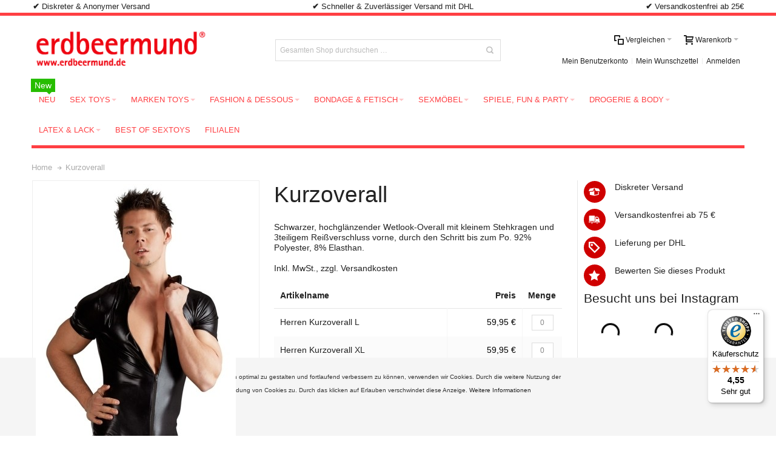

--- FILE ---
content_type: text/html; charset=UTF-8
request_url: https://www.erdbeermund.de/herren-kurzoverall-45402.html
body_size: 25045
content:
<!DOCTYPE html PUBLIC "-//W3C//DTD XHTML 1.0 Strict//EN" "http://www.w3.org/TR/xhtml1/DTD/xhtml1-strict.dtd">
<html xmlns="http://www.w3.org/1999/xhtml" xml:lang="de" lang="de">
<head>

<meta http-equiv="Content-Type" content="text/html; charset=utf-8" />
<title>Kurzoverall</title>
	<meta name="viewport" content="width=device-width, initial-scale=1, maximum-scale=1" />
<meta name="description" content="Schwarzer, hochglänzender Wetlook-Overall mit kleinem Stehkragen und 3teiligem Reißverschluss vorne, durch den Schritt bis zum Po: . ♥ bei erdbeermund.de bestellen ♥ Ihr Online-Sexshop ♥" />
<meta name="keywords" content="Kurzoverall" />
<meta name="robots" content="INDEX,FOLLOW" />
<link rel="icon" href="https://www.erdbeermund.de/media/favicon/default/erdbeermund-icon.ico" type="image/x-icon" />
<link rel="shortcut icon" href="https://www.erdbeermund.de/media/favicon/default/erdbeermund-icon.ico" type="image/x-icon" />

<!--[if lt IE 7]>
<script type="text/javascript">
//<![CDATA[
    var BLANK_URL = 'https://www.erdbeermund.de/js/blank.html';
    var BLANK_IMG = 'https://www.erdbeermund.de/js/spacer.gif';
//]]>
</script>
<![endif]-->

<link rel="stylesheet" type="text/css" href="https://www.erdbeermund.de/media/css_secure/5d9d812e158fb9a6dcf4c50655c57fce.css" />
<link rel="stylesheet" type="text/css" href="https://www.erdbeermund.de/media/css_secure/b28d22fd24d2d11b06557c2c5fe47989.css" media="all" />
<link rel="stylesheet" type="text/css" href="https://www.erdbeermund.de/media/css_secure/0a35cf2badbc04cd1e7668e719695947.css" media="print" />
<script type="text/javascript" src="https://www.erdbeermund.de/js/prototype/prototype.js"></script>
<script type="text/javascript" src="https://www.erdbeermund.de/js/lib/ccard.js"></script>
<script type="text/javascript" src="https://www.erdbeermund.de/js/prototype/validation.js"></script>
<script type="text/javascript" src="https://www.erdbeermund.de/js/scriptaculous/builder.js"></script>
<script type="text/javascript" src="https://www.erdbeermund.de/js/scriptaculous/effects.js"></script>
<script type="text/javascript" src="https://www.erdbeermund.de/js/scriptaculous/dragdrop.js"></script>
<script type="text/javascript" src="https://www.erdbeermund.de/js/scriptaculous/controls.js"></script>
<script type="text/javascript" src="https://www.erdbeermund.de/js/scriptaculous/slider.js"></script>
<script type="text/javascript" src="https://www.erdbeermund.de/js/varien/js.js"></script>
<script type="text/javascript" src="https://www.erdbeermund.de/js/varien/form.js"></script>
<script type="text/javascript" src="https://www.erdbeermund.de/js/mage/translate.js"></script>
<script type="text/javascript" src="https://www.erdbeermund.de/js/mage/cookies.js"></script>
<script type="text/javascript" src="https://www.erdbeermund.de/js/infortis/jquery/jquery-1.7.2.min.js"></script>
<script type="text/javascript" src="https://www.erdbeermund.de/js/infortis/jquery/jquery-noconflict.js"></script>
<script type="text/javascript" src="https://www.erdbeermund.de/js/infortis/jquery/plugins/jquery.owlcarousel.min.js"></script>
<script type="text/javascript" src="https://www.erdbeermund.de/js/infortis/jquery/plugins/jquery.easing.min.js"></script>
<script type="text/javascript" src="https://www.erdbeermund.de/js/infortis/jquery/plugins/jquery.accordion.min.js"></script>
<script type="text/javascript" src="https://www.erdbeermund.de/js/infortis/jquery/plugins/modernizr.custom.min.js"></script>
<script type="text/javascript" src="https://www.erdbeermund.de/js/infortis/jquery/plugins/matchMedia.js"></script>
<script type="text/javascript" src="https://www.erdbeermund.de/js/infortis/jquery/plugins/matchMedia.addListener.js"></script>
<script type="text/javascript" src="https://www.erdbeermund.de/js/infortis/jquery/plugins/enquire.js"></script>
<script type="text/javascript" src="https://www.erdbeermund.de/js/infortis/jquery/plugins/jquery.tabs.min.js"></script>
<script type="text/javascript" src="https://www.erdbeermund.de/js/infortis/jquery/plugins/imagesloaded.js"></script>
<script type="text/javascript" src="https://www.erdbeermund.de/js/varien/product.js"></script>
<script type="text/javascript" src="https://www.erdbeermund.de/js/varien/configurable.js"></script>
<script type="text/javascript" src="https://www.erdbeermund.de/js/calendar/calendar.js"></script>
<script type="text/javascript" src="https://www.erdbeermund.de/js/calendar/calendar-setup.js"></script>
<script type="text/javascript" src="https://www.erdbeermund.de/js/infortis/jquery/plugins/jquery.cloudzoom.min.js"></script>
<script type="text/javascript" src="https://www.erdbeermund.de/js/infortis/jquery/plugins/jquery.colorbox.min.js"></script>
<script type="text/javascript" src="https://www.erdbeermund.de/skin/frontend/ultimo/default/js/app.js"></script>
<link rel="canonical" href="https://www.erdbeermund.de/herren-kurzoverall-45402.html" />
<!--[if IE]>
<link rel="stylesheet" type="text/css" href="https://www.erdbeermund.de/media/css_secure/307c1c05133ef3ffcbb2283a8a8d09d9.css" media="all" />
<![endif]-->
<!--[if lt IE 7]>
<script type="text/javascript" src="https://www.erdbeermund.de/js/lib/ds-sleight.js"></script>
<script type="text/javascript" src="https://www.erdbeermund.de/skin/frontend/base/default/js/ie6.js"></script>
<![endif]-->
<!--[if lte IE 7]>
<link rel="stylesheet" type="text/css" href="https://www.erdbeermund.de/media/css_secure/53fd4ed4a8a59471f409be97a668abb5.css" media="all" />
<![endif]-->
<!--[if lte IE 8]>
<link rel="stylesheet" type="text/css" href="https://www.erdbeermund.de/media/css_secure/32a034698b98e1def39f985adb485b49.css" media="all" />
<![endif]-->

<script type="text/javascript">
//<![CDATA[
Mage.Cookies.path     = '/';
Mage.Cookies.domain   = '.www.erdbeermund.de';
//]]>
</script>

<script type="text/javascript">
//<![CDATA[
optionalZipCountries = ["IE"];
//]]>
</script>
<script type="text/javascript" po_cmp_ignore>
//<![CDATA[
var mbPopupParams = {"storeId":"1","previewId":0,"templateId":0,"popupPageId":2,"filterId":"9205","isAjax":"1","page":"1","requestType":"1","rootUrl":"https:\/\/www.erdbeermund.de\/","baseUrl":"https%3A%2F%2Fwww.erdbeermund.de%2F","ajaxAsync":"true","doGaTracking":"true","doMousetracking":"0","bc":"EUR","cc":"EUR","cs":"\u20ac","cf":"1,00\u00a0\u20ac","customParams":""};

//]]>
</script>
    <script async type="text/javascript" src="https://www.erdbeermund.de/skin/frontend/base/default/js/magebird_popup/jquery.js"></script>
    <script async type="text/javascript" src="https://www.erdbeermund.de/skin/frontend/base/default/js/magebird_popup/main.js?v=1.5.6"></script>        
 
<style type="text/css">
									.footer-container2
	{
		background-image: url(https://www.erdbeermund.de/media/wysiwyg/infortis/ultimo/_patterns/default/1.png);
	}
		</style><script type="text/javascript">//<![CDATA[
        var Translator = new Translate({"HTML tags are not allowed":"HTML-Tags sind nicht erlaubt","Please select an option.":"Bitte w\u00e4hlen Sie eine Option.","This is a required field.":"Dies ist ein Pflichtfeld.","Please enter a valid number in this field.":"Bitte geben Sie eine g\u00fcltige Nummer in dieses Feld ein.","The value is not within the specified range.":"Der Wert ist nicht innerhalb des erlaubten Bereichs.","Please use numbers only in this field. Please avoid spaces or other characters such as dots or commas.":"Bitte nur Ziffern in diesem Feld verwenden. Vermeiden Sie Leerzeichen oder andere Zeichen (z. B. Punkt oder Komma).","Please use letters only (a-z or A-Z) in this field.":"Bitte nur Buchstaben (a-z oder A-Z) in diesem Feld verwenden.","Please use only letters (a-z), numbers (0-9) or underscore(_) in this field, first character should be a letter.":"Bitte nur Buchstaben (a-z), Ziffern (0-9) oder Unterstriche (_) in diesem Feld verwenden, das erste Zeichen muss ein Buchstabe sein.","Please use only letters (a-z or A-Z) or numbers (0-9) only in this field. No spaces or other characters are allowed.":"Bitte nur Buchstaben (a-z oder A-Z) oder Ziffern (0-9) in diesem Feld verwenden. Leerzeichen oder andere Zeichen sind nicht erlaubt.","Please use only letters (a-z or A-Z) or numbers (0-9) or spaces and # only in this field.":"Bitte nur Buchstaben (a-z oder A-Z), Ziffern (0-9), Leerzeichen oder # f\u00fcr dieses Feld verwenden.","Please enter a valid phone number. For example (123) 456-7890 or 123-456-7890.":"Bitte geben Sie eine g\u00fcltige Telefonnummer ein. Zum Beispiel (123) 456-7890 oder 123-456-7890.","Please enter a valid fax number. For example (123) 456-7890 or 123-456-7890.":"Bitte tragen Sie eine g\u00fcltige Faxnummer ein. Zum Beispiel (123) 456-7890 oder 123-456-7890.","Please enter a valid date.":"Bitte geben Sie ein g\u00fcltiges Datum ein.","The From Date value should be less than or equal to the To Date value.":"Das Startdatum sollte vor dem oder am Enddatum liegen.","Please enter a valid email address. For example johndoe@domain.com.":"Bitte geben Sie eine g\u00fcltige E-Mail-Adresse ein. Zum Beispiel johndoe@domain.de.","Please use only visible characters and spaces.":"Bitte nur sichtbare Zeichen verwenden.","Please enter 6 or more characters. Leading or trailing spaces will be ignored.":"Bitte geben Sie 6 oder mehr Zeichen ein. Leerzeichen am Anfang oder Ende der Zeichenkette werden entfernt.","Please enter 7 or more characters. Password should contain both numeric and alphabetic characters.":"Bitte geben Sie 7 oder mehr Zeichen ein. Ein Passwort sollte sowohl aus Ziffern wie aus Buchstaben bestehen.","Please make sure your passwords match.":"Bitte stellen Sie sicher, dass die beiden Passworte identisch sind.","Please enter a valid URL. Protocol is required (http:\/\/, https:\/\/ or ftp:\/\/)":"Bitte geben Sie eine g\u00fcltige URL ein. M\u00f6gliche Protokolle (http:\/\/, https:\/\/ or ftp:\/\/)","Please enter a valid URL. For example http:\/\/www.example.com or www.example.com":"Bitte geben Sie eine g\u00fcltige URL ein. Zum Beispiel http:\/\/www.beispiel.de oder www.beispiel.de","Please enter a valid URL Key. For example \"example-page\", \"example-page.html\" or \"anotherlevel\/example-page\".":"Bitte geben Sie einen g\u00fcltigen URL-Bezeichner ein. Zum Beispiel \"beispiel-seite\", \"beispiel-seite.html\" or \"unterverzeichnis\/beispiel-seite\".","Please enter a valid XML-identifier. For example something_1, block5, id-4.":"Bitte geben Sie einen g\u00fcltigen XML-Identifizierer an. Zum Beispiel irgendetwas_1, block5, id-4.","Please enter a valid social security number. For example 123-45-6789.":"Bitte geben Sie eine g\u00fcltige Sozialversicherungsnummer ein. Zum Beispiel 123-45-6789.","Please enter a valid zip code. For example 90602 or 90602-1234.":"Bitte geben Sie eine g\u00fcltige Postleitzahl ein. Zum Beispiel 21335.","Please enter a valid zip code.":"Bitte geben Sie eine g\u00fcltige Postleitzahl ein.","Please use this date format: dd\/mm\/yyyy. For example 17\/03\/2006 for the 17th of March, 2006.":"Bitte verwenden Sie dieses Datumsformat: tt\/mm\/jjjj. Zum Beispiel 17\/03\/2006 f\u00fcr den 17. M\u00e4rz 2006.","Please enter a valid $ amount. For example $100.00.":"Bitte geben Sie einen g\u00fcltigen Betrag ein. Zum Beispiel 100,00 \u20ac.","Please select one of the above options.":"Bitte w\u00e4hlen Sie eine der oberen Optionen.","Please select one of the options.":"Bitte w\u00e4hlen Sie eine der Optionen.","Please select State\/Province.":"Bitte Land\/Bundesland w\u00e4hlen.","Please enter a number greater than 0 in this field.":"Bitte geben Sie eine Zahl gr\u00f6\u00dfer 0 in dieses Feld ein.","Please enter a number 0 or greater in this field.":"Bitte tragen Sie eine Zahl gr\u00f6\u00dfer\/gleich 0 in dieses Feld ein.","Please enter a valid credit card number.":"Bitte geben Sie eine g\u00fcltige Kreditkartennummer ein.","Credit card number does not match credit card type.":"Kreditkartennummer entspricht nicht Kreditkartentyp.","Card type does not match credit card number.":"Kreditkartenart entspricht nicht der angegeben Kreditkartennummer.","Incorrect credit card expiration date.":"Falsches Kreditkarten Ablaufdatum.","Please enter a valid credit card verification number.":"Bitte tragen Sie eine g\u00fcltige Kreditkarten-Pr\u00fcfnummer ein.","Please use only letters (a-z or A-Z), numbers (0-9) or underscore(_) in this field, first character should be a letter.":"Bitte nur Buchstaben (a-z oder A-Z), Ziffern (0-9) oder Unterstriche (_) in diesem Feld verwenden, das erste Zeichen muss ein Buchstabe sein.","Please input a valid CSS-length. For example 100px or 77pt or 20em or .5ex or 50%.":"Bitte geben Sie eine g\u00fcltige CSS-L\u00e4nge an. Beispielsweise 100px, 77pt, 20em, .5ex oder 50%.","Text length does not satisfy specified text range.":"Textl\u00e4nge ist nicht korrekt.","Please enter a number lower than 100.":"Bitte tragen Sie keine Zahl gr\u00f6\u00dfer\/gleich 100 in dieses Feld ein.","Please select a file":"Bitte w\u00e4hlen Sie eine Datei","Please enter issue number or start date for switch\/solo card type.":"Bitte geben Sie eine Vorgangsnummer oder ein Startdatum switch\/solo Karten an.","Please wait, loading...":"Bitte warten, wird geladen \u2026","This date is a required value.":"Das Datum ist eine ben\u00f6tigte Angabe.","Please enter a valid day (1-%d).":"Bitte geben Sie einen g\u00fcltigen Tag (1-%d) an.","Please enter a valid month (1-12).":"Bitte geben Sie einen g\u00fcltigen Monat (1-12) an.","Please enter a valid year (1900-%d).":"Bitte geben Sie ein g\u00fcltiges Jahr (1900-%d) an.","Please enter a valid full date":"Bitte geben Sie eine vollst\u00e4ndiges, g\u00fcltiges Datum an","Please enter a valid date between %s and %s":"Bitte geben Sie ein g\u00fcltiges Datum zwischen dem %s und %s an","Please enter a valid date equal to or greater than %s":"Bitte geben Sie ein g\u00fcltiges Datum am oder nach dem %s an","Please enter a valid date less than or equal to %s":"Bitte geben Sie ein g\u00fcltiges Datum am oder vor dem %s an","Complete":"Vollst\u00e4ndig","Add Products":"Artikel hinzuf\u00fcgen","Please choose to register or to checkout as a guest":"Bitte registrieren Sie sich, oder gehen Sie als Gast zur Kasse","Your order cannot be completed at this time as there is no shipping methods available for it. Please make necessary changes in your shipping address.":"Ihre Bestellung kann momentan nicht abgeschlossen werden, da keine Versandarten daf\u00fcr verf\u00fcgbar sind.","Please specify shipping method.":"Bitte bestimmen Sie die Versandart.","Your order cannot be completed at this time as there is no payment methods available for it.":"Ihre Bestellung kann momentan nicht abgeschlossen werden, da keine Bezahlmethoden daf\u00fcr verf\u00fcgbar sind.","Please specify payment method.":"Bitte bestimmen Sie die Bezahlmethode.","Add to Cart":"In den Warenkorb","In Stock":"Auf Lager","Out of Stock":"Nicht auf Lager"});
        //]]></script><script type="application/ld+json">
{
   "@context": "http://schema.org",
   "@type": "WebSite",
   "url": "http://www.erdbeermund.de/",
   "potentialAction": {
     "@type": "SearchAction",
     "target": "http://www.erdbeermund.de/catalogsearch/result/?q={search_term_string}",
     "query-input": "required name=search_term_string"

    }
}
</script>
<script type="application/ld+json">
{
  "@context": "http://schema.org",
  "@type": "Organization",
  "address": {
    "@type": "PostalAddress",
    "addressLocality": "Mannheim",
    "postalCode": "68165",
    "streetAddress": "Karl-Ludwig-Str. 23",
    "addressRegion": "Germany"
  },
  "name": "erdbeermund.de",
  "telephone": "0621 / 180681300"
}
</script>


</head>
<body class=" catalog-product-view responsive catalog-product-view product-herren-kurzoverall-45402 ">
<div class="widget widget-static-block"><div class="hide-below-1280">
<p style="text-align: center;"><span style="font-size: small;"><strong>✔&nbsp;</strong>Diskreter &amp; Anonymer Versand &nbsp; &nbsp; &nbsp; &nbsp; &nbsp; &nbsp; &nbsp; &nbsp; &nbsp; &nbsp; &nbsp; &nbsp; &nbsp; &nbsp; &nbsp; &nbsp; &nbsp; &nbsp; &nbsp; &nbsp; &nbsp; &nbsp; &nbsp; &nbsp; &nbsp; &nbsp; &nbsp; &nbsp; &nbsp; &nbsp; &nbsp; &nbsp; &nbsp;&nbsp;<strong><strong>✔&nbsp;</strong></strong>Schneller &amp; Zuverl&auml;ssiger Versand mit DHL &nbsp; &nbsp; &nbsp; &nbsp; &nbsp; &nbsp; &nbsp; &nbsp; &nbsp; &nbsp; &nbsp; &nbsp; &nbsp; &nbsp; &nbsp; &nbsp; &nbsp; &nbsp; &nbsp; &nbsp; &nbsp; &nbsp; &nbsp; &nbsp; &nbsp; &nbsp; &nbsp; &nbsp; &nbsp; &nbsp; &nbsp; &nbsp; &nbsp; &nbsp; &nbsp;&nbsp;<strong><strong>✔&nbsp;</strong></strong>Versandkostenfrei ab 25&euro;</span></p>
</div></div>
<div id="root-wrapper">
<div class="wrapper">
        <noscript>
        <div class="global-site-notice noscript">
            <div class="notice-inner">
                <p>
                    <strong>JavaScript scheint in Ihrem Browser deaktiviert zu sein.</strong><br />
                    Sie müssen JavaScript in Ihrem Browser aktivieren, um alle Funktionen in diesem Shop nutzen zu können.                </p>
            </div>
        </div>
    </noscript>
    <div class="page">
        <div id="top" class="header-container header-regular">
<div class="header-container2">
<div class="header-container3">

	<div class="header-top-container">
		<div class="header-top header container clearer">
			<div class="inner-container">

				<div class="left-column">

					
					
															<div class="item item-left hide-below-960">
						<p class="welcome-msg"> </p>
					</div>

				</div> <!-- end: left column -->

				<div class="right-column">

					
										
										<div id="currency-switcher-wrapper-regular" class="item item-right"></div>
					<div id="lang-switcher-wrapper-regular" class="item item-right"></div>
					
				</div> <!-- end: right column -->

			</div> <!-- end: inner-container -->
		</div> <!-- end: header-top -->
	</div> <!-- end: header-top-container -->

	<div class="header-primary-container">
		<div class="header-primary header container">
			<div class="inner-container">

				
								<div class="hp-blocks-holder skip-links--5">

					
					<!-- Mobile logo -->
					<div class="logo-wrapper--mobile">
						<a class="logo logo--mobile" href="https://www.erdbeermund.de/" title="erdbeermund erotic stores">
							<img src="https://www.erdbeermund.de/skin/frontend/ultimo/default/images/logo.png" alt="erdbeermund erotic stores" />
						</a>
					</div>
					<div class="clearer after-mobile-logo"></div>

					<!-- Skip links -->

											<a href="#header-nav" class="skip-link skip-nav">
							<span class="icon ic ic-menu"></span>
							<span class="label">Menü</span>
						</a>
					
											<a href="#header-search" class="skip-link skip-search">
							<span class="icon ic ic-search"></span>
							<span class="label">Suche</span>
						</a>
					
											<a href="#header-account" class="skip-link skip-account">
							<span class="icon ic ic-user"></span>
							<span class="label">Mein Benutzerkonto</span>
						</a>
					
											<a href="#header-compare" class="skip-link skip-compare">
							<span class="icon ic ic-compare"></span>
														<span class="label">Vergleichen</span>
						</a>
					
						<!-- Mini cart wrapper for cart and its skip link on mobile devices -->
						<div id="mini-cart-wrapper-mobile"></div>

						<div class="skip-links-clearer clearer"></div>

					<!-- end: Skip links -->

					<!-- Additional containers for elements displayed on mobile devices -->

					
					
					
					<!-- Primary columns -->

											<!-- Left column -->
						<div class="hp-block left-column grid12-4">
																															<div class="item"><div class="logo-wrapper logo-wrapper--regular">
			<a class="logo logo--regular" href="https://www.erdbeermund.de/" title="erdbeermund erotic stores"><strong>erdbeermund erotic stores</strong><img src="https://www.erdbeermund.de/skin/frontend/ultimo/default/images/logo.png" alt="erdbeermund erotic stores" /></a>
	</div>
</div>
																					</div> <!-- end: left column -->
					
											<!-- Central column -->
						<div class="hp-block central-column grid12-4">
																															<div class="item"><div id="search-wrapper-regular">
    <div id="header-search" class="skip-content skip-content--style search-wrapper">
        <form id="search_mini_form" action="https://www.erdbeermund.de/catalogsearch/result/" method="get">
    <div class="form-search">
        <label for="search">Suche:</label>
        <input id="search" type="text" name="q" value="" class="input-text" maxlength="128" />
        <button type="submit" title="Suche" class="button"><span><span>Suche</span></span></button>
        <div id="search_autocomplete" class="search-autocomplete"></div>
        <script type="text/javascript">
        //<![CDATA[
            var searchForm = new Varien.searchForm('search_mini_form', 'search', 'Gesamten Shop durchsuchen …');
            searchForm.initAutocomplete('https://www.erdbeermund.de/catalogsearch/ajax/suggest/', 'search_autocomplete');
        //]]>
        </script>
    </div>
</form>
    </div>
</div>
</div>
																					</div> <!-- end: central column -->
					
											<!-- Right column -->
						<div class="hp-block right-column grid12-4">
																															<div class="item"><div id="user-menu-wrapper-regular">
	<div id="user-menu" class="user-menu">
		
		
					<div id="mini-cart-wrapper-regular">
<div id="mini-cart" class="mini-cart dropdown is-empty">

    <a href="#header-cart" class="mini-cart-heading dropdown-heading cover skip-link skip-cart">
        <span>
        
            <span class="icon ic ic-cart"></span>
                        <span class="label">Warenkorb</span>
                        <span class="caret">&nbsp;</span>

        </span>
    </a> <!-- end: heading -->
    
                <div id="header-cart" class="mini-cart-content dropdown-content left-hand block block block-cart skip-content skip-content--style">
            <div class="block-content-inner">

                                <div class="empty">Sie haben keine Artikel im Warenkorb.</div>

            </div> <!-- end: inner block -->
        </div> <!-- end: dropdown-content -->
    
</div> <!-- end: mini-cart -->
</div> <!-- end: mini-cart-wrapper-regular -->

		
		
				
		
					<div id="mini-compare-wrapper-regular">
<div id="mini-compare" class="mini-compare dropdown is-empty">

    <div class="mini-compare-heading dropdown-heading cover skip-link skip-compare" title="Sie haben keine Artikel auf der Vergleichsliste.">
        <span>
            <span class="icon ic ic-compare"></span>
                        <span class="label">Vergleichen</span>
            <span class="caret">&nbsp;</span>
        </span>
    </div>
    <div id="header-compare" class="mini-compare-content dropdown-content left-hand block skip-content skip-content--style">
            <div class="empty">Sie haben keine Artikel auf der Vergleichsliste.</div>
        </div><!-- end: dropdown-content -->

</div> <!-- end: mini-compare -->
</div> <!-- end: mini-compare-wrapper-regular -->
		
		
				
		
					<div id="account-links-wrapper-regular">
				<div id="header-account" class="top-links links-wrapper-separators-left skip-content skip-content--style">
					<ul class="links">
                        <li class="first" ><a href="https://www.erdbeermund.de/customer/account/" title="Mein Benutzerkonto" >Mein Benutzerkonto</a></li>
                                <li ><a href="https://www.erdbeermund.de/wishlist/" title="Mein Wunschzettel" >Mein Wunschzettel</a></li>
                                <li class=" last" ><a href="https://www.erdbeermund.de/customer/account/login/" title="Anmelden" >Anmelden</a></li>
            </ul>
				</div>
			</div>
		
		
		
	</div> <!-- end: user-menu -->
</div></div>
																					</div> <!-- end: right column -->
										
				</div> <!-- end: hp-blocks-holder -->

			</div> <!-- end: inner-container -->
		</div> <!-- end: header-primary -->
	</div> <!-- end: header-primary-container -->

			
	<div id="header-nav" class="nav-container skip-content sticky-container">
		<div class="nav container clearer">
			<div class="inner-container">
	


	
	
		<div class="mobnav-trigger-wrapper clearer">

			
			<a class="mobnav-trigger" href="#">
				<span class="trigger-icon"><span class="line"></span><span class="line"></span><span class="line"></span></span>
				<span>Menü</span>
			</a>
			
		</div>

	


	
	<ul id="nav" class="nav-regular opt-fx-fade-inout opt-sb0">

		<li id="nav-holder1" class="nav-item level0 level-top nav-holder"></li>
		<li id="nav-holder2" class="nav-item level0 level-top nav-holder"></li>
		<li id="nav-holder3" class="nav-item level0 level-top nav-holder"></li>
	
						
							<li class="nav-item level0 nav-1 level-top first classic"><a href="https://www.erdbeermund.de/neu" class="level-top"><span>Neu<span class="cat-label cat-label-label1 pin-bottom">New</span></span></a></li><li class="nav-item level0 nav-2 level-top nav-item--parent mega nav-item--only-subcategories parent"><a href="https://www.erdbeermund.de/sex-toys" class="level-top"><span>Sex Toys</span><span class="caret">&nbsp;</span></a><span class="opener"></span><div class="nav-panel--dropdown nav-panel full-width"><div class="nav-panel-inner"><div class="nav-block--center grid12-12"><ul class="level0 nav-submenu nav-submenu--mega dd-itemgrid dd-itemgrid-5col"><li class="nav-item level1 nav-2-1 first nav-item--only-subcategories parent"><div class="nav-block nav-block--top std"><p><a title="Love-Toys | Vibrator " href="/sex-toys/vibratoren"><img title="erdbeermund.de | Vibratoren" alt="Vibratoren" src="https://www.erdbeermund.de/media/wysiwyg/infortis/ultimo/menu/banner/vibratoren.jpg" /></a></p></div><a href="https://www.erdbeermund.de/sex-toys/vibratoren"><span>Vibratoren<span class="cat-label cat-label-label2">Hot!</span></span><span class="caret">&nbsp;</span></a><span class="opener"></span><ul class="level1 nav-submenu nav-panel"><li class="nav-item level2 nav-2-1-1 first classic"><a href="https://www.erdbeermund.de/sex-toys/vibratoren/g-punkt-vibrator"><span>G Punkt Vibrator</span></a></li><li class="nav-item level2 nav-2-1-2 classic"><a href="https://www.erdbeermund.de/sex-toys/vibratoren/auflegevibrator"><span>Auflegevibratoren</span></a></li><li class="nav-item level2 nav-2-1-3 classic"><a href="https://www.erdbeermund.de/sex-toys/vibratoren/slip-vibratoren"><span>Slip Vibratoren</span></a></li><li class="nav-item level2 nav-2-1-4 classic"><a href="https://www.erdbeermund.de/sex-toys/vibratoren/analvibrator"><span>Analvibratoren</span></a></li><li class="nav-item level2 nav-2-1-5 classic"><a href="https://www.erdbeermund.de/sex-toys/vibratoren/naturvibratoren"><span>Naturvibratoren</span></a></li><li class="nav-item level2 nav-2-1-6 classic"><a href="https://www.erdbeermund.de/sex-toys/vibratoren/butterfly-rabbit-vibrator"><span>Butterfly / Rabbit Vibratoren</span></a></li><li class="nav-item level2 nav-2-1-7 classic"><a href="https://www.erdbeermund.de/sex-toys/vibratoren/minivibrator"><span>Mini Vibratoren</span></a></li><li class="nav-item level2 nav-2-1-8 classic"><a href="https://www.erdbeermund.de/sex-toys/vibratoren/fingervibrator"><span>Fingervibratoren</span></a></li><li class="nav-item level2 nav-2-1-9 classic"><a href="https://www.erdbeermund.de/sex-toys/vibratoren/paarvibratoren"><span>Paarvibratoren</span></a></li><li class="nav-item level2 nav-2-1-10 classic"><a href="https://www.erdbeermund.de/sex-toys/vibratoren/doppelvibratoren"><span>Doppelvibratoren</span></a></li><li class="nav-item level2 nav-2-1-11 classic"><a href="https://www.erdbeermund.de/sex-toys/vibratoren/vibro-ei"><span>Vibro Eier</span></a></li><li class="nav-item level2 nav-2-1-12 last classic"><a href="https://www.erdbeermund.de/sex-toys/vibratoren/batterien"><span>Batterien</span></a></li></ul></li><li class="nav-item level1 nav-2-2 nav-item--only-subcategories parent"><div class="nav-block nav-block--top std"><p><a title="Love-Toys | Anal-Toys" href="/sex-toys/analtoys"><img title="erdbeermund.de | Anal Toys" alt="Anal Toys" src="https://www.erdbeermund.de/media/wysiwyg/infortis/ultimo/menu/banner/anal.jpg" /></a></p></div><a href="https://www.erdbeermund.de/sex-toys/analtoys"><span>Anal Toys</span><span class="caret">&nbsp;</span></a><span class="opener"></span><ul class="level1 nav-submenu nav-panel"><li class="nav-item level2 nav-2-2-13 first classic"><a href="https://www.erdbeermund.de/sex-toys/analtoys/analplug"><span>Analplugs</span></a></li><li class="nav-item level2 nav-2-2-14 classic"><a href="https://www.erdbeermund.de/sex-toys/analtoys/analdusche"><span>Analduschen</span></a></li><li class="nav-item level2 nav-2-2-15 classic"><a href="https://www.erdbeermund.de/sex-toys/analtoys/analdildos"><span>Analdildos</span></a></li><li class="nav-item level2 nav-2-2-16 classic"><a href="https://www.erdbeermund.de/sex-toys/analtoys/analvibrator"><span>Analvibratoren</span></a></li><li class="nav-item level2 nav-2-2-17 classic"><a href="https://www.erdbeermund.de/sex-toys/analtoys/analketten"><span>Analketten</span></a></li><li class="nav-item level2 nav-2-2-18 last classic"><a href="https://www.erdbeermund.de/sex-toys/analtoys/anal-gleitgel"><span>Analgleitgel</span></a></li></ul></li><li class="nav-item level1 nav-2-3 nav-item--only-subcategories parent"><div class="nav-block nav-block--top std"><p><a title="Love-Toys | Dildo" href="/sex-toys/dildos"><img title="erdbeermund.de | Dildos" alt="Dildos" src="https://www.erdbeermund.de/media/wysiwyg/infortis/ultimo/menu/banner/dildo.jpg" /></a></p></div><a href="https://www.erdbeermund.de/sex-toys/dildos"><span>Dildos</span><span class="caret">&nbsp;</span></a><span class="opener"></span><ul class="level1 nav-submenu nav-panel"><li class="nav-item level2 nav-2-3-19 first classic"><a href="https://www.erdbeermund.de/sex-toys/dildos/klassische-dildos"><span>Klassische Dildos</span></a></li><li class="nav-item level2 nav-2-3-20 classic"><a href="https://www.erdbeermund.de/sex-toys/dildos/analdildos"><span>Analdildos</span></a></li><li class="nav-item level2 nav-2-3-21 classic"><a href="https://www.erdbeermund.de/sex-toys/dildos/umschnalldildo"><span>Umschnalldildos</span></a></li><li class="nav-item level2 nav-2-3-22 classic"><a href="https://www.erdbeermund.de/sex-toys/dildos/doppeldildo"><span>Doppeldildos</span></a></li><li class="nav-item level2 nav-2-3-23 last classic"><a href="https://www.erdbeermund.de/sex-toys/dildos/glasdildo"><span>Glasdildos</span></a></li></ul></li><li class="nav-item level1 nav-2-4 nav-item--only-subcategories parent"><div class="nav-block nav-block--top std"><p><a title="Love-Toys | Toys f&uuml;r M&auml;nner" href="/sex-toys/toys-fuer-ihn"><img title="erdbeermund.de | M&auml;nner Toys" alt="Toys f&uuml;r M&auml;nner" src="https://www.erdbeermund.de/media/wysiwyg/infortis/ultimo/menu/banner/toys-f_r-ihn.jpg" /></a></p></div><a href="https://www.erdbeermund.de/sex-toys/toys-fuer-ihn"><span>Toys für Ihn</span><span class="caret">&nbsp;</span></a><span class="opener"></span><ul class="level1 nav-submenu nav-panel"><li class="nav-item level2 nav-2-4-24 first classic"><a href="https://www.erdbeermund.de/sex-toys/toys-fuer-ihn/vibratoren-maenner"><span>Vibratoren für Männer</span></a></li><li class="nav-item level2 nav-2-4-25 classic"><a href="https://www.erdbeermund.de/sex-toys/toys-fuer-ihn/dilatoren"><span>Dilatoren</span></a></li><li class="nav-item level2 nav-2-4-26 classic"><a href="https://www.erdbeermund.de/sex-toys/toys-fuer-ihn/masturbator"><span>Masturbatoren</span></a></li><li class="nav-item level2 nav-2-4-27 classic"><a href="https://www.erdbeermund.de/sex-toys/toys-fuer-ihn/taschenmuschi"><span>Taschenmuschis</span></a></li><li class="nav-item level2 nav-2-4-28 classic"><a href="https://www.erdbeermund.de/sex-toys/toys-fuer-ihn/peniverlaengerungen"><span>Penisverlängerungen</span></a></li><li class="nav-item level2 nav-2-4-29 classic"><a href="https://www.erdbeermund.de/sex-toys/toys-fuer-ihn/penishuellen"><span>Penishüllen</span></a></li><li class="nav-item level2 nav-2-4-30 classic"><a href="https://www.erdbeermund.de/sex-toys/toys-fuer-ihn/penisaufsaetze"><span>Penisaufsätze</span></a></li><li class="nav-item level2 nav-2-4-31 classic"><a href="https://www.erdbeermund.de/sex-toys/toys-fuer-ihn/penispumpen"><span>Penispumpen</span></a></li><li class="nav-item level2 nav-2-4-32 classic"><a href="https://www.erdbeermund.de/sex-toys/toys-fuer-ihn/penisringe"><span>Penisringe</span></a></li><li class="nav-item level2 nav-2-4-33 classic"><a href="https://www.erdbeermund.de/sex-toys/toys-fuer-ihn/peniskaefige"><span>Peniskäfige</span></a></li><li class="nav-item level2 nav-2-4-34 classic"><a href="https://www.erdbeermund.de/sex-toys/toys-fuer-ihn/erektionshilfen"><span>Erektionshilfen</span></a></li><li class="nav-item level2 nav-2-4-35 last classic"><a href="https://www.erdbeermund.de/sex-toys/toys-fuer-ihn/liebespuppen"><span>Liebespuppen</span></a></li></ul></li><li class="nav-item level1 nav-2-5 nav-item--only-subcategories parent"><div class="nav-block nav-block--top std"><p><a title="Love-Toys | Toys f&uuml;r Frauen" href="/sex-toys/toys-fuer-sie"><img title="erdbeermund.de | Frauen Toys" alt="Toys f&uuml;r Frauen" src="https://www.erdbeermund.de/media/wysiwyg/infortis/ultimo/menu/banner/toys-f_r-sie.jpg" /></a></p></div><a href="https://www.erdbeermund.de/sex-toys/toys-fuer-sie"><span>Toys für Sie</span><span class="caret">&nbsp;</span></a><span class="opener"></span><ul class="level1 nav-submenu nav-panel"><li class="nav-item level2 nav-2-5-36 first classic"><a href="https://www.erdbeermund.de/sex-toys/toys-fuer-sie/dildos"><span>Dildos</span></a></li><li class="nav-item level2 nav-2-5-37 classic"><a href="https://www.erdbeermund.de/sex-toys/toys-fuer-sie/vibratoren"><span>Vibratoren</span></a></li><li class="nav-item level2 nav-2-5-38 classic"><a href="https://www.erdbeermund.de/sex-toys/toys-fuer-sie/fickmaschine"><span>Sexmaschinen</span></a></li><li class="nav-item level2 nav-2-5-39 classic"><a href="https://www.erdbeermund.de/sex-toys/toys-fuer-sie/massagestab"><span>Massagestäbe</span></a></li><li class="nav-item level2 nav-2-5-40 classic"><a href="https://www.erdbeermund.de/sex-toys/toys-fuer-sie/vagina-pumpe"><span>Vagina Nippel Pumpen</span></a></li><li class="nav-item level2 nav-2-5-41 last classic"><a href="https://www.erdbeermund.de/sex-toys/toys-fuer-sie/lustkugel"><span>Lustkugeln</span></a></li></ul></li><li class="nav-item level1 nav-2-6 last"><a href="https://www.erdbeermund.de/sex-toys/sextoys-zubehoer"><span>Sextoys Zubehör</span></a></li></ul></div></div></div></li><li class="nav-item level0 nav-3 level-top nav-item--parent mega nav-item--only-subcategories parent"><a href="https://www.erdbeermund.de/marken-erotik-spielzeug" class="level-top"><span>Marken Toys</span><span class="caret">&nbsp;</span></a><span class="opener"></span><div class="nav-panel--dropdown nav-panel full-width"><div class="nav-panel-inner"><div class="nav-block--center grid12-12"><ul class="level0 nav-submenu nav-submenu--mega dd-itemgrid dd-itemgrid-6col"><li class="nav-item level1 nav-3-1 first"><div class="nav-block nav-block--top std"><p><a title="erdbeermund.de We-Vibe" href="/marken-erotik-spielzeug/we-vibe-toys"><img title="We-Vibe | erdbeermund erotic store" alt="We-Vibe Sex Toys" src="https://www.erdbeermund.de/media/wysiwyg/infortis/ultimo/menu/banner/we-vibe.jpg" /></a></p></div><a href="https://www.erdbeermund.de/marken-erotik-spielzeug/we-vibe-sex-toys"><span>We-Vibe</span></a></li><li class="nav-item level1 nav-3-2"><div class="nav-block nav-block--top std"><p><a title="Womanizer | Womanizer Pro bei erdbeermund.de " href="/marken-erotik-spielzeug-fun-factory-womanizer-sex-toys-sex-artikel-bei-erdbeermund-de/womanizer"><img title="Womanizer | Womanizer Pro  bei erdbeermund erotic store" alt="Womanizer Sex Toys" src="https://www.erdbeermund.de/media/wysiwyg/infortis/ultimo/menu/banner/womanizer.jpg" /></a></p></div><a href="https://www.erdbeermund.de/marken-erotik-spielzeug/womanizer"><span>Womanizer</span></a></li><li class="nav-item level1 nav-3-3"><div class="nav-block nav-block--top std"><p><a title="Javida Sex Spielzeig | erdbeermund.de" href="https://www.erdbeermund.de/marken-erotik-spielzeug/javida"><img title="Javida Sex Toys bei erdbeermund.de" alt="Javida Sex Toys diskret und g&uuml;nstig bei erdbeermund.de" src="https://www.erdbeermund.de/media/wysiwyg/infortis/ultimo/menu/banner/javida.jpg" /></a></p></div><a href="https://www.erdbeermund.de/marken-erotik-spielzeug/javida"><span>Javida</span></a></li><li class="nav-item level1 nav-3-4"><div class="nav-block nav-block--top std"><p><a title="erdbeermund.de FUN FACTORY" href="/marken-erotik-spielzeug-fun-factory-womanizer-sex-toys-sex-artikel-bei-erdbeermund-de/fun-factory"><img title="Fun Factory | erdbeermund erotic store" alt="Fun Factory Sex Toys" src="https://www.erdbeermund.de/media/wysiwyg/infortis/ultimo/menu/banner/fun-factory.jpg" /></a></p></div><a href="https://www.erdbeermund.de/marken-erotik-spielzeug/fun-factory-toys"><span>FUN FACTORY</span></a></li><li class="nav-item level1 nav-3-5"><div class="nav-block nav-block--top std"><p><a title="erdbeermund.de close2you" href="/marken-erotik-spielzeug/close2you-toys"><img title="close2you | erdbeermund erotic store" alt="Close2You Sex Toys" src="https://www.erdbeermund.de/media/wysiwyg/infortis/ultimo/menu/banner/close2you.jpg" /></a></p></div><a href="https://www.erdbeermund.de/marken-erotik-spielzeug/close2you-toys"><span>Close2You</span></a></li><li class="nav-item level1 nav-3-6"><div class="nav-block nav-block--top std"><p><a title="erdbeermund.de You2Toys" href="/marken-erotik-spielzeug/you2toys"><img title="You2Toys | erdbeermund erotic store" alt="You2Toys Sex Toys" src="https://www.erdbeermund.de/media/wysiwyg/infortis/ultimo/menu/banner/you2toys.jpg" /></a></p></div><a href="https://www.erdbeermund.de/marken-erotik-spielzeug/you2toys-sexmaschinen-sexmaschinen-fuer-sie-orgasmusmaschine-sextoy-fuer-die-frau-liebespuppen-sexpuppe"><span>You2Toys</span></a></li><li class="nav-item level1 nav-3-7"><div class="nav-block nav-block--top std"><p><a title="erdbeermund.de Mystim" href="/marken-erotik-spielzeug/mystim-toys"><img title="Mystim | erdbeermund erotic store" alt="Mystim Sex Toys" src="https://www.erdbeermund.de/media/wysiwyg/infortis/ultimo/menu/banner/mystim.jpg" /></a></p></div><a href="https://www.erdbeermund.de/marken-erotik-spielzeug/mystim-toys"><span>Mystim</span></a></li><li class="nav-item level1 nav-3-8"><div class="nav-block nav-block--top std"><p><a title="erdbeermund.de Bad Kitty" href="/marken-erotik-spielzeug/bad-kitty-toys"><img title="Bad Kitty | erdbeermund erotic store" alt="Bad Kitty Sex Toys" src="https://www.erdbeermund.de/media/wysiwyg/infortis/ultimo/menu/banner/badkitty.jpg" /></a></p></div><a href="https://www.erdbeermund.de/marken-erotik-spielzeug/bad-kitty-toys-handfesseln-bad-kitty-halsfessel-bad-kitty-spielzeug-cockring-von-bad-kitty-silikon-nippel-silikonknebel-bondage-bad-kitty-halsband-strass"><span>Bad Kitty</span></a></li><li class="nav-item level1 nav-3-9"><div class="nav-block nav-block--top std"><p><a title="erdbeermund.de Fleshlight Toys" href="/marken-erotik-spielzeug/fleshlight-masturbatoren"><img title="Fleshlight | erdbeermund erotic store" alt="Fleshlight Sex Toys" src="https://www.erdbeermund.de/media/wysiwyg/infortis/ultimo/menu/banner/flesh.jpg" /></a></p></div><a href="https://www.erdbeermund.de/marken-erotik-spielzeug/fleshlight-masturbatoren"><span>Fleshlight</span></a></li><li class="nav-item level1 nav-3-10"><div class="nav-block nav-block--top std"><p><a title="erdbeermund.de Sweet Smile Toys" href="/marken-erotik-spielzeug/sweet-smile-toys"><img title="Sweet Smile | erdbeermund erotic store" alt="Sweet Smile Sex Toys" src="https://www.erdbeermund.de/media/wysiwyg/infortis/ultimo/menu/banner/sweetsmile.jpg" /></a></p></div><a href="https://www.erdbeermund.de/marken-erotik-spielzeug/sweet-smile-toys"><span>Sweet Smile</span></a></li><li class="nav-item level1 nav-3-11"><div class="nav-block nav-block--top std"><p><a title="erdbeermund.de Fifty Shades of Grey" href="/marken-erotik-spielzeug/fifty-shades-of-grey-toys"><img title="Fifty Shades of Gray | erdbeermund erotic store" alt="Shades of Grey Sex Toys" src="https://www.erdbeermund.de/media/wysiwyg/infortis/ultimo/menu/banner/fiftyshades.jpg" /></a></p></div><a href="https://www.erdbeermund.de/marken-erotik-spielzeug/fifty-shades-of-grey-toys"><span>Fifty Shades of Grey</span></a></li><li class="nav-item level1 nav-3-12"><div class="nav-block nav-block--top std"><p><a title="erdbeermund.de ICICLES Glasdidldo" href="/marken-erotik-spielzeug/icicles-glasdildos"><img title="ICICLES | erdbeermund erotic store" alt="ICICLES Sex Toys" src="https://www.erdbeermund.de/media/wysiwyg/infortis/ultimo/menu/banner/icicles.jpg" /></a></p></div><a href="https://www.erdbeermund.de/marken-erotik-spielzeug/icicles-glasdildos"><span>ICICLES</span></a></li><li class="nav-item level1 nav-3-13"><div class="nav-block nav-block--top std"><p><a title="Rocks-Off-Sextoys" href="/marken-erotik-spielzeug/rocks-off/"><img title="Rocks Off | erdbeermund erotic store" alt="Rocks-Off Sex Toys" src="https://www.erdbeermund.de/media/wysiwyg/infortis/ultimo/menu/banner/rocks-off.jpg" /></a></p></div><a href="https://www.erdbeermund.de/marken-erotik-spielzeug/rocks-off"><span>Rocks Off</span></a></li><li class="nav-item level1 nav-3-14"><div class="nav-block nav-block--top std"><p><a title="TENGA Sextoys" href="/marken-erotik-spielzeug/tenga/"><img title="TENGA | erdbeermund erotic store" alt="Rocks-Off Sex Toys" src="https://www.erdbeermund.de/media/wysiwyg/infortis/ultimo/menu/banner/tenga.jpg" /></a></p></div><a href="https://www.erdbeermund.de/marken-erotik-spielzeug/tenga"><span>Tenga</span></a></li><li class="nav-item level1 nav-3-15"><div class="nav-block nav-block--top std"><p><a title="Black Velvets Sextoys" href="/marken-erotik-spielzeug/black-velvet/"><img title="Black Velvets| erdbeermund erotic store" alt="Black Velvets Sex Toys" src="https://www.erdbeermund.de/media/wysiwyg/infortis/ultimo/menu/banner/black_velvets.jpg" /></a></p></div><a href="https://www.erdbeermund.de/marken-erotik-spielzeug/black-velvet"><span>Black Velvets</span></a></li><li class="nav-item level1 nav-3-16"><div class="nav-block nav-block--top std"><p><a title="Rebel Sextoys" href="/marken-erotik-spielzeug/rebel/"><img title="Rebel| erdbeermund erotic store" alt="Rebel Sex Toys" src="https://www.erdbeermund.de/media/wysiwyg/infortis/ultimo/menu/banner/rebel.jpg" /></a></p></div><a href="https://www.erdbeermund.de/marken-erotik-spielzeug/rebel"><span>Rebel</span></a></li><li class="nav-item level1 nav-3-17"><div class="nav-block nav-block--top std"><p><a title="Frtish Fantasy Sextoys" href="https://www.erdbeermund.de/marken-erotik-spielzeug/fetish-fantasy"><img title="Fetish Fatasy Sextoys" alt="Fetish Fatasy Sextoys bei erdbeermund.de diskret kaufen" src="https://www.erdbeermund.de/media/wysiwyg/infortis/ultimo/menu/banner/fetish_fantasie.jpg" /></a></p></div><a href="https://www.erdbeermund.de/marken-erotik-spielzeug/fetish-fantasy"><span>Fetish Fantasy</span></a></li><li class="nav-item level1 nav-3-18"><div class="nav-block nav-block--top std"><p><a title="erdbeermund.de | Nature Skin Sextoys" href="https://www.erdbeermund.de/marken-erotik-spielzeug/nature-skin"><img title="Nature Skin Sextoys | www.erdbeermund.de" alt="Nature Skin Sex Toys" src="https://www.erdbeermund.de/media/wysiwyg/infortis/ultimo/menu/banner/nature-skin.jpg" /></a></p></div><a href="https://www.erdbeermund.de/marken-erotik-spielzeug/nature-skin"><span>Nature Skin</span></a></li><li class="nav-item level1 nav-3-19"><div class="nav-block nav-block--top std"><p><a title="NMC Sextoys" href="https://www.erdbeermund.de/marken-erotik-spielzeug/nmc"><img title="NMC Sextoys Logo" alt="NMC Sextoys bei erdbeermund.de diskret kaufen" src="https://www.erdbeermund.de/media/wysiwyg/infortis/ultimo/menu/banner/NMC.jpg" /></a></p></div><a href="https://www.erdbeermund.de/marken-erotik-spielzeug/nmc"><span>NMC</span></a></li><li class="nav-item level1 nav-3-20"><div class="nav-block nav-block--top std"><p><a title="erdbeermund.de Zado Sextoys" href="https://www.erdbeermund.de/marken-erotik-spielzeug/zado"><img title="Zado Sextoys | erdbeermund erotic store" alt="ZADO Sextoys bei erdbeermund.de diskret kaufen" src="https://www.erdbeermund.de/media/wysiwyg/infortis/ultimo/menu/banner/zado.jpg" /></a></p></div><a href="https://www.erdbeermund.de/marken-erotik-spielzeug/zado"><span>Zado</span></a></li><li class="nav-item level1 nav-3-21"><div class="nav-block nav-block--top std"><p><a title="Seven Creations Sex Toys" href="https://www.erdbeermund.de/marken-erotik-spielzeug/seven-creations"><img title="Seven Creations Sex Toys | erdbeermund erotic store" alt="Seven Creations Sex Toys" src="https://www.erdbeermund.de/media/wysiwyg/infortis/ultimo/menu/banner/seven_creations_logo.jpg" /></a></p></div><a href="https://www.erdbeermund.de/marken-erotik-spielzeug/seven-creations"><span>Seven Creations</span></a></li><li class="nav-item level1 nav-3-22"><div class="nav-block nav-block--top std"><p><a title="Crystal Clear Sex Toys" href="https://www.erdbeermund.de/marken-erotik-spielzeug/crystal-clear"><img title="Dildos und mehr von Crystal Clear bei erdbeermund.de" alt="Crystal Clear Sex Toys" src="https://www.erdbeermund.de/media/wysiwyg/infortis/ultimo/menu/banner/CristalClear.jpg" /></a></p></div><a href="https://www.erdbeermund.de/marken-erotik-spielzeug/crystal-clear"><span>Crystal Clear</span></a></li><li class="nav-item level1 nav-3-23"><div class="nav-block nav-block--top std"><p><a title="Realistixxx die echten Sextoys | www.erdbeermund.de" href="https://www.erdbeermund.de/marken-erotik-spielzeug/realistixxx"><img title="Relistixxx Sex Toys | www.erdbeermund.de" alt="Realistixxx Sextoys bei www.erdbeermund.de" src="https://www.erdbeermund.de/media/wysiwyg/infortis/ultimo/menu/banner/realistixxx.jpg" /></a></p></div><a href="https://www.erdbeermund.de/marken-erotik-spielzeug/realistixxx"><span>Realistixxx</span></a></li><li class="nav-item level1 nav-3-24"><div class="nav-block nav-block--top std"><p><a title="www.erdbeermund.de | Late X" href="https://www.erdbeermund.de/marken-erotik-spielzeug/late-x"><img title="Late X Sextoys" alt="Late X fetish Sextoys" src="https://www.erdbeermund.de/media/wysiwyg/infortis/ultimo/menu/banner/LateX.jpg" /></a></p></div><a href="https://www.erdbeermund.de/marken-erotik-spielzeug/late-x-sextoys-latex-plug-penis-latex-latex-plug-small-latex-toy-latex-spielzeug-latex-maske-latex-penis-mit-hoden-latex-knebel-latex-bett-latex-unterlage"><span>Late X</span></a></li><li class="nav-item level1 nav-3-25"><div class="nav-block nav-block--top std"><p><a title="www.erdbeermund.de Pipedream" href="https://www.erdbeermund.de/marken-erotik-spielzeug/pipedream-extreme-toyz"><img title="Pipedream Sextoys und Puppen" alt="Pipedream Sextoys und Liebespuppen" src="https://www.erdbeermund.de/media/wysiwyg/infortis/ultimo/menu/banner/pipedream.jpg" /></a></p></div><a href="https://www.erdbeermund.de/marken-erotik-spielzeug/pipedream-extreme-toyz"><span>Pipedream Extreme Toyz</span></a></li><li class="nav-item level1 nav-3-26"><div class="nav-block nav-block--top std"><p><a title="Adrien Lastic . Sextoys online kaufen" href="https://www.erdbeermund.de/marken-erotik-spielzeug/adrien-lastic"><img title="Adrien Lastic Sex Toys bei erdbeermund" alt="Adrien Lastic Sexspielzeug" src="https://www.erdbeermund.de/media/wysiwyg/infortis/ultimo/menu/banner/adrien_lastic.jpg" /></a></p></div><a href="https://www.erdbeermund.de/marken-erotik-spielzeug/adrien-lastic"><span>Adrien Lastic</span></a></li><li class="nav-item level1 nav-3-27"><div class="nav-block nav-block--top std"><p><a title="www.erdbeermund.de Bathmate Penispumpen" href="https://www.erdbeermund.de/marken-erotik-spielzeug/bathmate"><img title="Bathmate Penispumpen" alt="Bathmate Penispumpe" src="https://www.erdbeermund.de/media/wysiwyg/infortis/ultimo/menu/banner/bathmate.jpg" /></a></p></div><a href="https://www.erdbeermund.de/marken-erotik-spielzeug/bathmate"><span>Bathmate</span></a></li><li class="nav-item level1 nav-3-28"><div class="nav-block nav-block--top std"><p><a title="Funzone Vulcan Sextoys" href="https://www.erdbeermund.de/marken-erotik-spielzeug/funzone"><img title="Funzone Vulcan Sextoys" alt="Vulcan Masturbator" src="https://www.erdbeermund.de/media/wysiwyg/infortis/ultimo/menu/banner/funzone-vulcan.jpg" /></a></p></div><a href="https://www.erdbeermund.de/marken-erotik-spielzeug/funzone"><span>Funzone Vulcan</span></a></li><li class="nav-item level1 nav-3-29"><div class="nav-block nav-block--top std"><p><a title="www.erdbeermund.de | Autoblow" href="https://www.erdbeermund.de/marken-erotik-spielzeug/autoblow"><img title="Autoblow Masturbator" alt="Autoblow Masturbator" src="https://www.erdbeermund.de/media/wysiwyg/infortis/ultimo/menu/banner/autoblow.jpg" /></a></p></div><a href="https://www.erdbeermund.de/marken-erotik-spielzeug/autoblow"><span>Autoblow</span></a></li><li class="nav-item level1 nav-3-30"><div class="nav-block nav-block--top std"><p><a title="Colorful Joy Sex Toys" href="https://www.erdbeermund.de/marken-erotik-spielzeug/colorful-joy"><img title="www.erdbeermund.de | Colorful Joy" alt="Colorful Joy" src="https://www.erdbeermund.de/media/wysiwyg/infortis/ultimo/menu/banner/clolorful_joy.jpg" /></a></p></div><a href="https://www.erdbeermund.de/marken-erotik-spielzeug/colorful-joy"><span>Colorful Joy</span></a></li><li class="nav-item level1 nav-3-31"><div class="nav-block nav-block--top std"><p><a title="Fetish Collection Sextoys" href="https://www.erdbeermund.de/marken-erotik-spielzeug/fetish-collection"><img title="Fetish Collection Sextoys" alt="Fetish Collection Sextoys" src="https://www.erdbeermund.de/media/wysiwyg/infortis/ultimo/menu/banner/fetish-collection.jpg" /></a></p></div><a href="https://www.erdbeermund.de/marken-erotik-spielzeug/fetish-collection"><span>Fetish Collection</span></a></li><li class="nav-item level1 nav-3-32"><a href="https://www.erdbeermund.de/marken-erotik-spielzeug/b-vibe"><span>b-Vibe</span></a></li><li class="nav-item level1 nav-3-33"><a href="https://www.erdbeermund.de/marken-erotik-spielzeug/black-level"><span>Black Level</span></a></li><li class="nav-item level1 nav-3-34"><a href="https://www.erdbeermund.de/marken-erotik-spielzeug/lust"><span>LUST</span></a></li><li class="nav-item level1 nav-3-35"><a href="https://www.erdbeermund.de/marken-erotik-spielzeug/king-cock"><span>King Cock</span></a></li><li class="nav-item level1 nav-3-36"><a href="https://www.erdbeermund.de/marken-erotik-spielzeug/excellent-power"><span>Excellent Power</span></a></li><li class="nav-item level1 nav-3-37"><a href="https://www.erdbeermund.de/marken-erotik-spielzeug/hot"><span>HOT</span></a></li><li class="nav-item level1 nav-3-38 last"><a href="https://www.erdbeermund.de/marken-erotik-spielzeug/pillow-talk"><span>Pillow Talk</span></a></li></ul></div></div></div></li><li class="nav-item level0 nav-4 level-top nav-item--parent mega parent"><a href="https://www.erdbeermund.de/fashion-dessous" class="level-top"><span>Fashion &amp; Dessous</span><span class="caret">&nbsp;</span></a><span class="opener"></span><div class="nav-panel--dropdown nav-panel full-width"><div class="nav-panel-inner"><div class="nav-block--center grid12-8"><ul class="level0 nav-submenu nav-submenu--mega dd-itemgrid dd-itemgrid-2col"><li class="nav-item level1 nav-4-1 first nav-item--only-subcategories parent"><a href="https://www.erdbeermund.de/fashion-dessous/reizwaesche-damen"><span>Dessous und Fashion für Sie</span><span class="caret">&nbsp;</span></a><span class="opener"></span><ul class="level1 nav-submenu nav-panel"><li class="nav-item level2 nav-4-1-1 first classic"><a href="https://www.erdbeermund.de/fashion-dessous/reizwaesche-damen/strap-on"><span>Strap On</span></a></li><li class="nav-item level2 nav-4-1-2 classic"><a href="https://www.erdbeermund.de/fashion-dessous/reizwaesche-damen/babydoll"><span>Babydolls</span></a></li><li class="nav-item level2 nav-4-1-3 classic"><a href="https://www.erdbeermund.de/fashion-dessous/reizwaesche-damen/sexy-bikini"><span>Bikinis &amp; Bademoden</span></a></li><li class="nav-item level2 nav-4-1-4 classic"><a href="https://www.erdbeermund.de/fashion-dessous/reizwaesche-damen/sexy-bhs"><span>BHs</span></a></li><li class="nav-item level2 nav-4-1-5 classic"><a href="https://www.erdbeermund.de/fashion-dessous/reizwaesche-damen/bodies"><span>Bodies</span></a></li><li class="nav-item level2 nav-4-1-6 classic"><a href="https://www.erdbeermund.de/fashion-dessous/reizwaesche-damen/handschuhe"><span>Handschuhe</span></a></li><li class="nav-item level2 nav-4-1-7 classic"><a href="https://www.erdbeermund.de/fashion-dessous/reizwaesche-damen/catsuits"><span>Catsuits / Bodystockings</span></a></li><li class="nav-item level2 nav-4-1-8 classic"><a href="https://www.erdbeermund.de/fashion-dessous/reizwaesche-damen/erotische-schuhe"><span>Schuhe</span></a></li><li class="nav-item level2 nav-4-1-9 classic"><a href="https://www.erdbeermund.de/fashion-dessous/reizwaesche-damen/neglige"><span>Negligés</span></a></li><li class="nav-item level2 nav-4-1-10 classic"><a href="https://www.erdbeermund.de/fashion-dessous/reizwaesche-damen/slip-ouvert"><span>Slips &amp; Strings</span></a></li><li class="nav-item level2 nav-4-1-11 classic"><a href="https://www.erdbeermund.de/fashion-dessous/reizwaesche-damen/strapse"><span>Strapse</span></a></li><li class="nav-item level2 nav-4-1-12 classic"><a href="https://www.erdbeermund.de/fashion-dessous/reizwaesche-damen/sexy-struempfe"><span>Strümpfe &amp; Strumpfhosen</span></a></li><li class="nav-item level2 nav-4-1-13 classic"><a href="https://www.erdbeermund.de/fashion-dessous/reizwaesche-damen/corsagen"><span>Corsagen</span></a></li><li class="nav-item level2 nav-4-1-14 classic"><a href="https://www.erdbeermund.de/fashion-dessous/reizwaesche-damen/erotische-kleider"><span>Erotische Kleider &amp; Röcke</span></a></li><li class="nav-item level2 nav-4-1-15 classic"><a href="https://www.erdbeermund.de/fashion-dessous/reizwaesche-damen/grosse-groessen"><span>Große Größen<span class="cat-label cat-label-label1">New</span></span></a></li><li class="nav-item level2 nav-4-1-16 classic"><a href="https://www.erdbeermund.de/fashion-dessous/reizwaesche-damen/brustschmuck"><span>Brustschmuck</span></a></li><li class="nav-item level2 nav-4-1-17 classic"><a href="https://www.erdbeermund.de/fashion-dessous/reizwaesche-damen/halsbaender"><span>Halsbänder</span></a></li><li class="nav-item level2 nav-4-1-18 classic"><a href="https://www.erdbeermund.de/fashion-dessous/reizwaesche-damen/tops"><span>Tops</span></a></li><li class="nav-item level2 nav-4-1-19 classic"><a href="https://www.erdbeermund.de/fashion-dessous/reizwaesche-damen/leggins-hosen"><span>Leggins &amp; Hosen</span></a></li><li class="nav-item level2 nav-4-1-20 last classic"><a href="https://www.erdbeermund.de/fashion-dessous/reizwaesche-damen/accessoires"><span>Accessoires</span></a></li></ul></li><li class="nav-item level1 nav-4-2 last nav-item--only-subcategories parent"><a href="https://www.erdbeermund.de/fashion-dessous/reizwaesche-maenner"><span>Dessous und Fashion für Ihn</span><span class="caret">&nbsp;</span></a><span class="opener"></span><ul class="level1 nav-submenu nav-panel"><li class="nav-item level2 nav-4-2-21 first classic"><a href="https://www.erdbeermund.de/fashion-dessous/reizwaesche-maenner/overalls-hosen"><span>Overalls / Hosen</span></a></li><li class="nav-item level2 nav-4-2-22 classic"><a href="https://www.erdbeermund.de/fashion-dessous/reizwaesche-maenner/latex-maenner"><span>Latex &amp; Lack</span></a></li><li class="nav-item level2 nav-4-2-23 classic"><a href="https://www.erdbeermund.de/fashion-dessous/reizwaesche-maenner/harness"><span>Harness</span></a></li><li class="nav-item level2 nav-4-2-24 classic"><a href="https://www.erdbeermund.de/fashion-dessous/reizwaesche-maenner/bodies-maenner"><span>Bodies</span></a></li><li class="nav-item level2 nav-4-2-25 classic"><a href="https://www.erdbeermund.de/fashion-dessous/reizwaesche-maenner/herren-pants"><span>Slips, Strings &amp; Pants</span></a></li><li class="nav-item level2 nav-4-2-26 classic"><a href="https://www.erdbeermund.de/fashion-dessous/reizwaesche-maenner/herren-shirts"><span>Shirts</span></a></li><li class="nav-item level2 nav-4-2-27 classic"><a href="https://www.erdbeermund.de/fashion-dessous/reizwaesche-maenner/roecke"><span>Röcke</span></a></li><li class="nav-item level2 nav-4-2-28 last classic"><a href="https://www.erdbeermund.de/fashion-dessous/reizwaesche-maenner/strapse"><span>Strapse</span></a></li></ul></li></ul></div><div class="nav-block nav-block--right std grid12-4"><p><a title="erdbeermund.de | Fashion und Dessous" href="/fashion-dessous"><img title="erdbeermund.de | Fashion und Dessous" alt="Fashion und Dessous" src="https://www.erdbeermund.de/media/wysiwyg/infortis/ultimo/menu/banner/dessous.jpg" /></a></p></div></div></div></li><li class="nav-item level0 nav-5 level-top nav-item--parent mega nav-item--only-subcategories parent"><a href="https://www.erdbeermund.de/bondage-fetisch" class="level-top"><span>Bondage &amp; Fetisch</span><span class="caret">&nbsp;</span></a><span class="opener"></span><div class="nav-panel--dropdown nav-panel full-width"><div class="nav-panel-inner"><div class="nav-block--center grid12-12"><ul class="level0 nav-submenu nav-submenu--mega dd-itemgrid dd-itemgrid-4col"><li class="nav-item level1 nav-5-1 first nav-item--parent classic nav-item--only-subcategories parent"><div class="nav-block nav-block--top std"><p><a title="erdbeermund.de Bondage online kaufen" href="https://www.erdbeermund.de/bondage-fetisch/bondage-fesseln"><img title="erdbeermund.de | Bondage und Fetisch" alt="Bondage" src="https://www.erdbeermund.de/media/wysiwyg/infortis/ultimo/menu/banner/bondage.jpg" /></a></p></div><a href="https://www.erdbeermund.de/bondage-fetisch/bondage-fesseln"><span>Bondage &amp; Fesseln</span><span class="caret">&nbsp;</span></a><span class="opener"></span><ul class="level1 nav-submenu nav-panel--dropdown nav-panel"><li class="nav-item level2 nav-5-1-1 first classic"><a href="https://www.erdbeermund.de/bondage-fetisch/bondage-fesseln/soft-bondage"><span>Soft Bondage</span></a></li><li class="nav-item level2 nav-5-1-2 classic"><a href="https://www.erdbeermund.de/bondage-fetisch/bondage-fesseln/handschellen"><span>Handschellen</span></a></li><li class="nav-item level2 nav-5-1-3 classic"><a href="https://www.erdbeermund.de/bondage-fetisch/bondage-fesseln/mundknebel"><span>Mundknebel</span></a></li><li class="nav-item level2 nav-5-1-4 classic"><a href="https://www.erdbeermund.de/bondage-fetisch/bondage-fesseln/ketten-bondage"><span>Ketten Bondage</span></a></li><li class="nav-item level2 nav-5-1-5 last classic"><a href="https://www.erdbeermund.de/bondage-fetisch/bondage-fesseln/schamlippenspreizer"><span>Schamlippenspreizer</span></a></li></ul></li><li class="nav-item level1 nav-5-2"><div class="nav-block nav-block--top std"><p><a title="erdbeermund.de Elektrostimulation online kaufen" href="https://www.erdbeermund.de/bondage-fetisch/elektrostimulation"><img title="erdbeermund.de | Elektrostimulation" alt="Elektrostimulation Toys bei erdbeermund kaufen" src="https://www.erdbeermund.de/media/wysiwyg/infortis/ultimo/menu/banner/elektrosex.jpg" /></a></p></div><a href="https://www.erdbeermund.de/bondage-fetisch/elektrostimulation"><span>Elektrostimulation</span></a></li><li class="nav-item level1 nav-5-3"><div class="nav-block nav-block--top std"><p><a title="erdbeermund.de Brustwarzenfolter online kaufen" href="https://www.erdbeermund.de/bondage-fetisch/brustwarzenfolter"><img title="erdbeermund.de | Brustwarzenfolter " alt="Brustwarzenfolter bei erdbeermund kaufen" src="https://www.erdbeermund.de/media/wysiwyg/infortis/ultimo/menu/banner/brustwarzenfolter.jpg" /></a></p></div><a href="https://www.erdbeermund.de/bondage-fetisch/brustwarzenfolter"><span>Klemmen &amp; Ketten</span></a></li><li class="nav-item level1 nav-5-4"><div class="nav-block nav-block--top std"><p><a title="erdbeermund.de SM Kerzen online kaufen" href="https://www.erdbeermund.de/bondage-fetisch/kerzen"><img title="erdbeermund.de | SM Kerzen" alt="SM Kerzen bei erdbeermund kaufen" src="https://www.erdbeermund.de/media/wysiwyg/infortis/ultimo/menu/banner/kerzen.jpg" /></a></p></div><a href="https://www.erdbeermund.de/bondage-fetisch/kerzen"><span>Kerzen</span></a></li><li class="nav-item level1 nav-5-5"><div class="nav-block nav-block--top std"><p><a title="erotische Masken bei erdbeermund kaufen" href="https://www.erdbeermund.de/bondage-fetisch/masken"><img title="erdbeermund.de | Masken" alt="Masken bei erdbeermund kaufen" src="https://www.erdbeermund.de/media/wysiwyg/infortis/ultimo/menu/banner/masken.jpg" /></a></p></div><a href="https://www.erdbeermund.de/bondage-fetisch/masken"><span>Masken</span></a></li><li class="nav-item level1 nav-5-6"><div class="nav-block nav-block--top std"><p><a title="Peitschen bei erdbeermund kaufen" href="https://www.erdbeermund.de/bondage-fetisch/peitschen-gerten"><img title="erdbeermund.de | Peitschen" alt="Peitschen bei erdbeermund kaufen" src="https://www.erdbeermund.de/media/wysiwyg/infortis/ultimo/menu/banner/peitsche.jpg" /></a></p></div><a href="https://www.erdbeermund.de/bondage-fetisch/peitschen-gerten"><span>Peitschen &amp; Gerten</span></a></li><li class="nav-item level1 nav-5-7"><div class="nav-block nav-block--top std"><p><a title="Peitschen bei erdbeermund kaufen" href="https://www.erdbeermund.de/bondage-fetisch/feuchte-spiele"><img title="erdbeermund.de | Feuchte Spiele" alt="Feuchte Spiele bei erdbeermund kaufen" src="https://www.erdbeermund.de/media/wysiwyg/infortis/ultimo/menu/banner/feuchtespiele.jpg" /></a></p></div><a href="https://www.erdbeermund.de/bondage-fetisch/feuchte-spiele"><span>Feuchte Spiele</span></a></li><li class="nav-item level1 nav-5-8 last"><div class="nav-block nav-block--top std"><p><a title="Peitschen bei erdbeermund kaufen" href="https://www.erdbeermund.de/bondage-fetisch/harness"><img title="erdbeermund.de | Harness" alt="Harness bei erdbeermund kaufen" src="https://www.erdbeermund.de/media/wysiwyg/infortis/ultimo/menu/banner/harness.jpg" /></a></p></div><a href="https://www.erdbeermund.de/bondage-fetisch/harness"><span>Harness</span></a></li></ul></div></div></div></li><li class="nav-item level0 nav-6 level-top nav-item--parent mega nav-item--only-subcategories parent"><a href="https://www.erdbeermund.de/sexmoebel" class="level-top"><span>Sexmöbel</span><span class="caret">&nbsp;</span></a><span class="opener"></span><div class="nav-panel--dropdown nav-panel full-width"><div class="nav-panel-inner"><div class="nav-block--center grid12-12"><ul class="level0 nav-submenu nav-submenu--mega dd-itemgrid dd-itemgrid-4col"><li class="nav-item level1 nav-6-1 first"><div class="nav-block nav-block--top std"><p><a title="Sexm&ouml;bel &amp; Deko | Liebesschaukeln" href="/sexmoebel/liebesschaukeln"><img title="erdbeermund.de | Liebesschaukeln" alt="Liebesschaukeln" src="https://www.erdbeermund.de/media/wysiwyg/infortis/ultimo/menu/banner/schaukel.jpg" /></a></p></div><a href="https://www.erdbeermund.de/sexmoebel/liebesschaukeln"><span>Liebesschaukeln</span></a></li><li class="nav-item level1 nav-6-2"><div class="nav-block nav-block--top std"><p><a title="Sexm&ouml;bel &amp; Deko | Kissen" href="/sexmoebel/sexkissen"><img title="erdbeermund.de |Sex Kissen" alt="Sexkissen" src="https://www.erdbeermund.de/media/wysiwyg/infortis/ultimo/menu/banner/kissen.jpg" /></a></p></div><a href="https://www.erdbeermund.de/sexmoebel/sexkissen"><span>Kissen</span></a></li><li class="nav-item level1 nav-6-3 last"><div class="nav-block nav-block--top std"><p><a title="Sexm&ouml;bel &amp; Deko | Lacken" href="/sexmoebel/laken"><img title="erdbeermund.de | Sexlaken" alt="Sexlaken" src="https://www.erdbeermund.de/media/wysiwyg/infortis/ultimo/menu/banner/laken.jpg" /></a></p></div><a href="https://www.erdbeermund.de/sexmoebel/laken"><span>Laken</span></a></li></ul></div></div></div></li><li class="nav-item level0 nav-7 level-top nav-item--parent mega nav-item--only-subcategories parent"><a href="https://www.erdbeermund.de/erotische-spiele" class="level-top"><span>Spiele, Fun &amp; Party</span><span class="caret">&nbsp;</span></a><span class="opener"></span><div class="nav-panel--dropdown nav-panel full-width"><div class="nav-panel-inner"><div class="nav-block--center grid12-12"><ul class="level0 nav-submenu nav-submenu--mega dd-itemgrid dd-itemgrid-3col"><li class="nav-item level1 nav-7-1 first"><a href="https://www.erdbeermund.de/erotische-spiele/erotische-spiele"><span>Erotische Spiele</span></a></li><li class="nav-item level1 nav-7-2"><div class="nav-block nav-block--top std"><p><a title="Spiele Fun Party | Scherzartikel" href="/erotische-spiele/sex-scherzartikel"><img title="erdbeermund.de | Scherzartikel" alt="Scherzartikel" src="https://www.erdbeermund.de/media/wysiwyg/infortis/ultimo/menu/banner/scherzartikel.jpg" /></a></p></div><a href="https://www.erdbeermund.de/erotische-spiele/sex-scherzartikel"><span>Scherzartikel</span></a></li><li class="nav-item level1 nav-7-3"><a href="https://www.erdbeermund.de/erotische-spiele/kalender"><span>Kalender</span></a></li><li class="nav-item level1 nav-7-4"><div class="nav-block nav-block--top std"><p><a title="Spiele Fun Party | Filme und B&uuml;cher" href="/erotische-spiele/filme-buecher"><img title="erdbeermund.de | Erotische Filme und Bücher" alt="Prono DVDs und Bücher" src="https://www.erdbeermund.de/media/wysiwyg/infortis/ultimo/menu/banner/buecher.jpg" /></a></p></div><a href="https://www.erdbeermund.de/erotische-spiele/filme-buecher"><span>Filme &amp; Bücher</span></a></li><li class="nav-item level1 nav-7-5 last nav-item--only-subcategories parent"><div class="nav-block nav-block--top std"><p><a title="Spiele Fun Party | K&ouml;st&uuml;me" href="/erotische-spiele/rollenspiele-kostueme"><img alt="Rollenspiele" src="https://www.erdbeermund.de/media/wysiwyg/infortis/ultimo/menu/banner/kost_me.jpg" /></a></p></div><a href="https://www.erdbeermund.de/erotische-spiele/rollenspiele-kostueme"><span>Rollenspiele &amp; Kostüme</span><span class="caret">&nbsp;</span></a><span class="opener"></span><ul class="level1 nav-submenu nav-panel"><li class="nav-item level2 nav-7-5-1 first classic"><a href="https://www.erdbeermund.de/erotische-spiele/rollenspiele-kostueme/peruecken"><span>Perücken</span></a></li><li class="nav-item level2 nav-7-5-2 last classic"><a href="https://www.erdbeermund.de/erotische-spiele/rollenspiele-kostueme/kostueme"><span>Kostüme</span></a></li></ul></li></ul></div></div></div></li><li class="nav-item level0 nav-8 level-top nav-item--parent mega nav-item--only-subcategories parent"><a href="https://www.erdbeermund.de/sex-zubehoer-drogerie" class="level-top"><span>Drogerie &amp; Body</span><span class="caret">&nbsp;</span></a><span class="opener"></span><div class="nav-panel--dropdown nav-panel full-width"><div class="nav-panel-inner"><div class="nav-block--center grid12-12"><ul class="level0 nav-submenu nav-submenu--mega dd-itemgrid dd-itemgrid-3col"><li class="nav-item level1 nav-8-1 first nav-item--only-subcategories parent"><div class="nav-block nav-block--top std"><p><a title="Drogerie &amp; Body | Intimhygiene" href="/sex-zubehoer-drogerie/intimhygiene"><img title="erdbeermund.de | Intimhygiene" alt="Intimhygiene" src="https://www.erdbeermund.de/media/wysiwyg/infortis/ultimo/menu/banner/intimhygiene.jpg" /></a></p></div><a href="https://www.erdbeermund.de/sex-zubehoer-drogerie/intimhygiene"><span>Intimhygiene</span><span class="caret">&nbsp;</span></a><span class="opener"></span><ul class="level1 nav-submenu nav-panel"><li class="nav-item level2 nav-8-1-1 first classic"><a href="https://www.erdbeermund.de/sex-zubehoer-drogerie/intimhygiene/intimduschen"><span>Intimduschen</span></a></li><li class="nav-item level2 nav-8-1-2 last classic"><a href="https://www.erdbeermund.de/sex-zubehoer-drogerie/intimhygiene/intimrasierer"><span>Intimrasierer</span></a></li></ul></li><li class="nav-item level1 nav-8-2 nav-item--only-subcategories parent"><div class="nav-block nav-block--top std"><p><a title="Drogerie &amp; Body | Gleitgel" href="/sex-zubehoer-drogerie/gleitgel"><img title="erdbeermund.de | Gleitgele" alt="Gleitgele" src="https://www.erdbeermund.de/media/wysiwyg/infortis/ultimo/menu/banner/gleitgel.jpg" /></a></p></div><a href="https://www.erdbeermund.de/sex-zubehoer-drogerie/gleitgel"><span>Gleitgel</span><span class="caret">&nbsp;</span></a><span class="opener"></span><ul class="level1 nav-submenu nav-panel"><li class="nav-item level2 nav-8-2-3 first classic"><a href="https://www.erdbeermund.de/sex-zubehoer-drogerie/gleitgel/gleitgel-auf-wasserbasis"><span>Gleitgel auf Wasserbasis</span></a></li><li class="nav-item level2 nav-8-2-4 last classic"><a href="https://www.erdbeermund.de/sex-zubehoer-drogerie/gleitgel/gleitgel-auf-silikonbasis"><span>Gleitgel auf Silikonbasis</span></a></li></ul></li><li class="nav-item level1 nav-8-3"><div class="nav-block nav-block--top std"><p><a title="Drogerie &amp; Body | Kondome" href="/sex-zubehoer-drogerie/kondome"><img title="erdbeermund.de | Kondome" alt="Kondome" src="https://www.erdbeermund.de/media/wysiwyg/infortis/ultimo/menu/banner/kondome.jpg" /></a></p></div><a href="https://www.erdbeermund.de/sex-zubehoer-drogerie/kondome"><span>Kondome</span></a></li><li class="nav-item level1 nav-8-4"><div class="nav-block nav-block--top std"><p><a title="Drogerie &amp; Body | Massage" href="/sex-zubehoer-drogerie/massageoel"><img title="erdbeermund.de | Massage &Ouml;le" alt="Massage &Ouml;le" src="https://www.erdbeermund.de/media/wysiwyg/infortis/ultimo/menu/banner/massage.jpg" /></a></p></div><a href="https://www.erdbeermund.de/sex-zubehoer-drogerie/massageoel"><span>Massage &amp; Pflege</span></a></li><li class="nav-item level1 nav-8-5"><div class="nav-block nav-block--top std"><p><a title="Drogerie &amp; Body | Soft Tampons" href="/sex-zubehoer-drogerie/soft-tampons"><img title="erdbeermund.de | Soft Tampons" alt="Soft Tampons" src="https://www.erdbeermund.de/media/wysiwyg/infortis/ultimo/menu/banner/softtampons.jpg" /></a></p></div><a href="https://www.erdbeermund.de/sex-zubehoer-drogerie/soft-tampons"><span>Soft Tampons</span></a></li><li class="nav-item level1 nav-8-6"><div class="nav-block nav-block--top std"><p><a title="Drogerie &amp; Body | Heissmacher" href="/sex-zubehoer-drogerie/heissmacher"><img title="erdbeermund.de | Potenzmittel" alt="Potenzmittel" src="https://www.erdbeermund.de/media/wysiwyg/infortis/ultimo/menu/banner/heissmacher.jpg" /></a></p></div><a href="https://www.erdbeermund.de/sex-zubehoer-drogerie/heissmacher"><span>Heißmacher</span></a></li><li class="nav-item level1 nav-8-7"><a href="https://www.erdbeermund.de/sex-zubehoer-drogerie/toy-cleaner"><span>Toy Cleaner</span></a></li><li class="nav-item level1 nav-8-8 last"><a href="https://www.erdbeermund.de/sex-zubehoer-drogerie/parfuem"><span>Parfüm</span></a></li></ul></div></div></div></li><li class="nav-item level0 nav-9 level-top nav-item--parent mega parent"><a href="https://www.erdbeermund.de/latex-sex" class="level-top"><span>Latex &amp; Lack</span><span class="caret">&nbsp;</span></a><span class="opener"></span><div class="nav-panel--dropdown nav-panel" style="width:30%;"><div class="nav-panel-inner"><div class="nav-block--center grid12-12"><ul class="level0 nav-submenu nav-submenu--mega dd-itemgrid dd-itemgrid-3col"><li class="nav-item level1 nav-9-1 first"><a href="https://www.erdbeermund.de/latex-sex/latex-kleidung"><span>Latex Kleidung</span></a></li><li class="nav-item level1 nav-9-2"><a href="https://www.erdbeermund.de/latex-sex/latex-zubehoer"><span>Latex Zubehör</span></a></li><li class="nav-item level1 nav-9-3 last"><a href="https://www.erdbeermund.de/latex-sex/lack"><span>Lack Kleidung</span></a></li></ul></div><div class="nav-block nav-block--bottom std grid-full"><p><a title="erdbeermund.de |Latex" href="/latex-sex"><img title="erdbeermund.de | Latex Kleidung" alt="Latex Kleidung" src="https://www.erdbeermund.de/media/wysiwyg/infortis/ultimo/menu/banner/latex.jpg" /></a></p></div></div></div></li><li class="nav-item level0 nav-10 level-top classic"><a href="https://www.erdbeermund.de/best-of-sextoys" class="level-top"><span>Best of Sextoys</span></a></li><li class="nav-item level0 nav-11 level-top last mega"><a href="https://www.erdbeermund-filialen.de/" class="level-top"><span>Filialen</span></a></li>			
						
						
	</ul>
	<div class="nav-border-bottom"></div>



	
	<script type="text/javascript">
	//<![CDATA[



		var MegaMenu = {

			mobileMenuThreshold: 960			, bar: jQuery('#nav')
			, panels: null
			, mobnavTriggerWrapper: null
			, itemSelector: 'li'
			, panelSelector: '.nav-panel'
			, openerSelector: '.opener'
			, isTouchDevice: ('ontouchstart' in window) || (navigator.msMaxTouchPoints > 0)
			, ddDelayIn: 50
			, ddDelayOut: 200
			, ddAnimationDurationIn: 50
			, ddAnimationDurationOut: 200

			, init : function()
			{
				MegaMenu.panels = MegaMenu.bar.find(MegaMenu.panelSelector);
				MegaMenu.mobnavTriggerWrapper = jQuery('.mobnav-trigger-wrapper');
			}

			, initDualMode : function()
			{
				MegaMenu.init();

				if (jQuery('#nav-holders-wrapper-mobile').length)
				{
					MegaMenu.hookToModeChange(); //Hook to events only if necessary (if holders wrapper exists)
				}

				MegaMenu.bar.accordion(MegaMenu.panelSelector, MegaMenu.openerSelector, MegaMenu.itemSelector);
				if (jQuery(window).width() >= MegaMenu.mobileMenuThreshold)
				{
					MegaMenu.cleanUpAfterMobileMenu(); //Required for IE8
				}

				enquire
					.register('screen and (max-width: ' + (MegaMenu.mobileMenuThreshold - 1) + 'px)', {
						match: MegaMenu.activateMobileMenu,
						unmatch: MegaMenu.cleanUpAfterMobileMenu
					})
					.register('screen and (min-width: ' + MegaMenu.mobileMenuThreshold + 'px)', {
						deferSetup: true,
						setup: MegaMenu.cleanUpAfterMobileMenu,
						match: MegaMenu.activateRegularMenu,
						unmatch: MegaMenu.prepareMobileMenu
					});
			}

			, initMobileMode : function()
			{
				MegaMenu.init();
				MegaMenu.bar.accordion(MegaMenu.panelSelector, MegaMenu.openerSelector, MegaMenu.itemSelector);
				MegaMenu.activateMobileMenu();
			}

			, activateMobileMenu : function()
			{
				MegaMenu.mobnavTriggerWrapper.show();
				MegaMenu.bar.addClass('nav-mobile acco').removeClass('nav-regular');

				jQuery(document).trigger("activate-mobile-menu"); ///
			}

			, activateRegularMenu : function() //Default state
			{
				MegaMenu.bar.addClass('nav-regular').removeClass('nav-mobile acco');
				MegaMenu.mobnavTriggerWrapper.hide();

				jQuery(document).trigger("activate-regular-menu"); ///
			}

			, cleanUpAfterMobileMenu : function()
			{
								MegaMenu.panels.css('display', '');
			}

			, prepareMobileMenu : function()
			{
								MegaMenu.panels.hide();

								MegaMenu.bar.find('.item-active').each( function() {
					jQuery(this).children('.nav-panel').show();
				});
			}

			, hookToModeChange : function()
			{
				//Move holders to temporary container
				jQuery(document).on('activate-mobile-menu', function(e, data) {

					//Important: move in inverted order
					jQuery('#nav-holders-wrapper-mobile').prepend(jQuery('#nav-holder1, #nav-holder2, #nav-holder3'));

				}); //end: on event

				//Move holders back to the menu bar
				jQuery(document).on('activate-regular-menu', function(e, data) {

					//Move holders back to the menu only if holders are NOT in the menu yet.
					//Important: needed on initialization of the menu in regular mode.
					if (jQuery('#nav-holder1').parent().is('#nav') === false)
					{
						//Important: move in inverted order
						jQuery('#nav').prepend(jQuery('#nav-holder1, #nav-holder2, #nav-holder3'));
					}

				}); //end: on event
			}

		}; //end: MegaMenu



		
					MegaMenu.initDualMode();
		
		//Toggle mobile menu
		jQuery('a.mobnav-trigger').on('click', function(e) {
			e.preventDefault();
			if (jQuery(this).hasClass('active'))
			{
				MegaMenu.bar.removeClass('show');
				jQuery(this).removeClass('active');
			}
			else
			{
				MegaMenu.bar.addClass('show');
				jQuery(this).addClass('active');					
			}
		});

	


		
		jQuery(function($) {

			var menubar = MegaMenu.bar;

						menubar.on('click', '.no-click', function(e) {
				e.preventDefault();
			});

						menubar.on('mouseenter', 'li.parent.level0', function() {
				
				if (false === menubar.hasClass('nav-mobile'))
				{
					var item = $(this);
					var dd = item.children('.nav-panel');

					var itemPos = item.position();
					var ddPos = { left: itemPos.left, top: itemPos.top + item.height() };
					if (dd.hasClass('full-width')) { ddPos.left = 0; }

															dd.removeClass('tmp-full-width');

									var ddConOffset = menubar.offset().left;
					var outermostCon = $(window);
				
					var outermostContainerWidth = outermostCon.width();
					var ddOffset = ddConOffset + ddPos.left;
					var ddWidth = dd.outerWidth();

										if ((ddOffset + ddWidth) > outermostContainerWidth)
					{
												var diff = (ddOffset + ddWidth) - outermostContainerWidth;
						var ddPosLeft_NEW = ddPos.left - diff;

												var ddOffset_NEW = ddOffset - diff;

												if (ddOffset_NEW < 0)
						{
														dd.addClass('tmp-full-width');
							ddPos.left = 0;
						}
						else
						{
														ddPos.left = ddPosLeft_NEW;
						}
					}
					
					dd
						.css({
							'left' : ddPos.left + 'px',
							'top'  : ddPos.top + 'px'
						})
						.stop(true, true).delay(MegaMenu.ddDelayIn).fadeIn(MegaMenu.ddAnimationDurationIn, "easeOutCubic");
				}

			}).on('mouseleave', 'li.parent.level0', function() {
				
				if (false === menubar.hasClass('nav-mobile'))
				{
					$(this).children(".nav-panel")
					.stop(true, true).delay(MegaMenu.ddDelayOut).fadeOut(MegaMenu.ddAnimationDurationOut, "easeInCubic");
				}

			}); //end: menu top-level dropdowns

		}); //end: on document ready

		jQuery(window).on("load", function() {

			var menubar = MegaMenu.bar;

			if (MegaMenu.isTouchDevice)
			{
				menubar.on('click', 'a', function(e) {

					link = jQuery(this);
					if (!menubar.hasClass('nav-mobile') && link.parent().hasClass('nav-item--parent'))
					{
						if (!link.hasClass('ready'))
						{
							e.preventDefault();
							menubar.find('.ready').removeClass('ready');
							link.parents('li').children('a').addClass('ready');
						}
					}

				}); //end: on click
			} //end: if isTouchDevice

		}); //end: on load

	


	//]]>
	</script>

</div> <!-- end: inner-container -->
		</div> <!-- end: nav -->
	</div> <!-- end: nav-container -->	
</div> <!-- end: header-container3 -->
</div> <!-- end: header-container2 -->
</div> <!-- end: header-container -->




<script type="text/javascript">
//<![CDATA[

		
		var SmartHeader = {

			mobileHeaderThreshold : 770
			, rootContainer : jQuery('.header-container')

			, init : function()
			{
				enquire.register('(max-width: ' + (SmartHeader.mobileHeaderThreshold - 1) + 'px)', {
					match: SmartHeader.moveElementsToMobilePosition,
					unmatch: SmartHeader.moveElementsToRegularPosition
				});
			}

			, activateMobileHeader : function()
			{
				SmartHeader.rootContainer.addClass('header-mobile').removeClass('header-regular');
			}

			, activateRegularHeader : function()
			{
				SmartHeader.rootContainer.addClass('header-regular').removeClass('header-mobile');
			}

			, moveElementsToMobilePosition : function()
			{
				SmartHeader.activateMobileHeader();

				//Move cart
				jQuery('#mini-cart-wrapper-mobile').prepend(jQuery('#mini-cart'));

			
			
			
				//Reset active state
				jQuery('.skip-active').removeClass('skip-active');
				
				//Disable dropdowns
				jQuery('#mini-cart').removeClass('dropdown');
				jQuery('#mini-compare').removeClass('dropdown');

				//Clean up after dropdowns: reset the "display" property
				jQuery('#header-cart').css('display', '');
				jQuery('#header-compare').css('display', '');

			}

			, moveElementsToRegularPosition : function()
			{
				SmartHeader.activateRegularHeader();

				//Move cart
				jQuery('#mini-cart-wrapper-regular').prepend(jQuery('#mini-cart'));

			
			
			
				//Reset active state
				jQuery('.skip-active').removeClass('skip-active');

				//Enable dropdowns
				jQuery('#mini-cart').addClass('dropdown');
				jQuery('#mini-compare').addClass('dropdown');
			}

		}; //end: SmartHeader

		//Important: mobile header code must be executed before sticky header code
		SmartHeader.init();

		jQuery(function($) {

			//Skip Links
			var skipContents = $('.skip-content');
			var skipLinks = $('.skip-link');

			skipLinks.on('click', function (e) {
				e.preventDefault();

				var self = $(this);
				var target = self.attr('href');

				//Get target element
				var elem = $(target);

				//Check if stub is open
				var isSkipContentOpen = elem.hasClass('skip-active') ? 1 : 0;

				//Hide all stubs
				skipLinks.removeClass('skip-active');
				skipContents.removeClass('skip-active');

				//Toggle stubs
				if (isSkipContentOpen) {
					self.removeClass('skip-active');
				} else {
					self.addClass('skip-active');
					elem.addClass('skip-active');
				}
			});

		}); //end: on document ready

	


		
//]]>
</script>
        <div class="main-container col1-layout">
            <div class="main-top-container"></div>
            <div class="main container">
                <div class="inner-container">
                    <div class="breadcrumbs">
    <ul>
                                    <li class="home" itemscope itemtype="http://data-vocabulary.org/Breadcrumb">
                    <a href="https://www.erdbeermund.de/" title="Zur Startseite" itemprop="url"><span itemprop="title">Home</span></a>
            
                                <span class="sep"></span>
                                
                </li>
                                    <li class="product">
                    <span class="last-crumb">Kurzoverall</span>
            
                                
                </li>
            </ul>
</div>
                    <div class="preface"></div>
                    <div class="col-main">
                                                
<script type="text/javascript">
	var optionsPrice = new Product.OptionsPrice([]);
</script>
<div id="messages_product_view"></div>
<div class="product-view nested-container" itemscope itemtype="http://schema.org/Product" >

	<form action="https://www.erdbeermund.de/checkout/cart/add/uenc/aHR0cHM6Ly93d3cuZXJkYmVlcm11bmQuZGUvaGVycmVuLWt1cnpvdmVyYWxsLTQ1NDAyLmh0bWw_X19fU0lEPVU,/product/9205/form_key/aMS9FLjNba810Zg0/" method="post" id="product_addtocart_form">

		<input name="form_key" type="hidden" value="aMS9FLjNba810Zg0" />
		<div class="no-display">
			<input type="hidden" name="product" value="9205" />
			<input type="hidden" name="related_product" id="related-products-field" value="" />
		</div>

		<div class="product-img-column grid12-4">

			



<div class="img-box img-box-style1">


        
                
        <p class="product-image simple-mode" style="max-width: 363px;">
        
            <a  href="https://www.erdbeermund.de/media/catalog/product/cache/1/image/650x650/9df78eab33525d08d6e5fb8d27136e95/2/1/21502121711_15.jpg"
                class="cloud-zoom product-image-gallery"                 id="zoom1"
                rel="position:'inside',showTitle:false,lensOpacity:0.5,smoothMove:3,zoomWidth:500,zoomHeight:300,adjustX:0,adjustY:0">

                <img id="image-main"                     class="gallery-image visible"                     src="https://www.erdbeermund.de/media/catalog/product/cache/1/image/363x/040ec09b1e35df139433887a97daa66f/2/1/21502121711_15.jpg"
                    alt="Kurzoverall"
                    title="Kurzoverall"
                    itemprop="image" />
            </a>
            
                                            <a id="zoom-btn" class="lightbox-group zoom-btn-large" href="https://www.erdbeermund.de/media/catalog/product/cache/1/image/650x650/9df78eab33525d08d6e5fb8d27136e95/2/1/21502121711_15.jpg" title="Kurzoverall">Zoom</a>
                
                    </p>
    
    



        <div class="more-images slider-arrows3 itemslider-thumbnails count-2">
        <div id="itemslider-zoom" class="thumbnails slides">
        
                        
                                                                    <div class="item" >
                        <a href="https://www.erdbeermund.de/media/catalog/product/cache/1/image/650x650/9df78eab33525d08d6e5fb8d27136e95/2/1/21502121711_14.jpg" class="cloud-zoom-gallery lightbox-group" title=""
                            rel="useZoom:'zoom1', smallImage: 'https://www.erdbeermund.de/media/catalog/product/cache/1/image/363x/040ec09b1e35df139433887a97daa66f/2/1/21502121711_14.jpg'">
                                                            <img src="https://www.erdbeermund.de/media/catalog/product/cache/1/thumbnail/65x65/9df78eab33525d08d6e5fb8d27136e95/2/1/21502121711_14.jpg" alt=""/>
                                                    </a>
                    </div>
                                                                                    <div class="item" >
                        <a href="https://www.erdbeermund.de/media/catalog/product/cache/1/image/650x650/9df78eab33525d08d6e5fb8d27136e95/2/1/21502121711_15.jpg" class="cloud-zoom-gallery lightbox-group" title=""
                            rel="useZoom:'zoom1', smallImage: 'https://www.erdbeermund.de/media/catalog/product/cache/1/image/363x/040ec09b1e35df139433887a97daa66f/2/1/21502121711_15.jpg'">
                                                            <img src="https://www.erdbeermund.de/media/catalog/product/cache/1/thumbnail/65x65/9df78eab33525d08d6e5fb8d27136e95/2/1/21502121711_15.jpg" alt=""/>
                                                    </a>
                    </div>
                                    
                </div>
    </div> <!-- end: more-images -->
</div> <!-- end: img-box -->



		<script type="text/javascript">
        jQuery(function($) {

        	//Zoom button for main image
        	$zoomButton = $("#zoom-btn");
            
            //Init lightbox
            $(".lightbox-group").colorbox({
			                rel:		'lightbox-group',
			                opacity:	0.5,
                speed:		300,
                current:	'image {current} of {total}',
                previous: '',
                next: '',
                close: '' //No comma here
				, maxWidth:'120%', maxHeight:'120%'			});
			
			//Product thumbnails - remove first one from gallery, it's already included in gallery by "zoom" button
							$(".cloud-zoom-gallery").first().removeClass("cboxElement");
						
			//Remove clicked thumbnail from gallery, it's already included in gallery by "zoom" button
			$(".cloud-zoom-gallery").click(function() {
				$zoomButton
					.attr('href', $(this).attr('href'))
					.attr('title', $(this).attr('title'));
			
									//First add gallery class to all thumbnails
					$(".cloud-zoom-gallery").each(function() {
						$(this).addClass("cboxElement");
					});
					$(this).removeClass("cboxElement");
							});

			//On image change
			$(document).on('product-media-manager-image-updated', function(e, data) {

				var img = data.img;

				//Add new image's URL to the zoom button's href attribute
				$zoomButton.attr('href', img.attr('src'));
				$zoomButton.attr('title', '');

									$(".cloud-zoom-gallery").each(function() {
						$(this).addClass("cboxElement");
					});
				
			}); //end: on event
            
        });
    </script>

<script type="text/javascript">
//<![CDATA[

    jQuery(function($) {

        var $cz = $('.cloud-zoom');
        var czInstance = $('.cloud-zoom').data('zoom');

        //On image change
        $(document).on('product-media-manager-image-updated', function(e, data) {

            var img = data.img;

            czInstance.destroy();

            //Add new image's URL to the CloudZoom element's href attribute
            $cz.attr('href', img.attr('src'));

            //Remove mousetrap
            var $mt = $('.mousetrap');
            $mt.unbind();
            $mt.remove();
            $mt = null;

            //Reinitialize CloudZoom
            $cz.CloudZoom();

        }); //end: on event

        //On resize
        var t;
        $(window).resize(function() {
            clearTimeout(t); 
            t = setTimeout(function() {

                czInstance.destroy();

                //Remove mousetrap and other elements
                var $mt = $('.mousetrap');
                $mt.unbind();
                $mt.remove();
                $mt = null;
                $('.cloud-zoom-lens').remove();
                $('#cloud-zoom-big').remove();

                //Reinitialize CloudZoom
                $cz.CloudZoom();

            }, 200);
        });

            var owl = $('#itemslider-zoom');
        owl.owlCarousel({

            mouseDrag: false,

        
                    itemsCustom: [ [0, 1], [219, 2] ],
            responsiveRefreshRate: 50,
        
                    slideSpeed: 200,
        
                    scrollPerPage: true,
        
                    autoPlay: 5000,
        
            stopOnHover: true,

                    rewindNav: true,
            rewindSpeed: 600,
        
            pagination: false,
            navigation: true,
            navigationText: false

        }); //end: owl
    
    });
//]]>
</script>

						
		</div>
		
		<div class="product-primary-column product-shop grid12-5">

			<div class="product-name">
				<h1 itemprop="name">Kurzoverall</h1>
			</div>
			
			
							<div class="short-description"><div class="std" itemprop="description">Schwarzer, hochglänzender Wetlook-Overall mit kleinem Stehkragen und 3teiligem Reißverschluss vorne, durch den Schritt bis zum Po. 92% Polyester, 8% Elasthan.</div></div>
			
			<div class="container_product_primary_1 std"><div class="widget widget-static-block"><div>
<p><span>Inkl. MwSt., zzgl.&nbsp;</span><a href="http://www.erdbeermund.de/shop/lieferung">Versandkosten</a></p></div></div></div>
			
														
						
			
			<div >
				<div class="product-type-data is-type-grouped"><table class="data-table grouped-items-table" id="super-product-table">
    <col />
    <col />
    <col width="1" />
    <thead>
        <tr>
            <th>Artikelname</th>
                        <th class="a-right">Preis</th>
                                    <th class="a-center">Menge</th>
                    </tr>
    </thead>
    <tbody>
                        <tr>
           
		   <td><a href="https://www.erdbeermund.de/herren-kurzoverall-l-45404.html" target="_blank">Herren Kurzoverall L</td> 
                        <td class="a-right">
                                <div class="price-box">
                                                                <span class="regular-price" id="product-price-9207">
                                            <span class="price">59,95 €</span>                                    </span>
                        
        </div>                                            </td>
                                    <td class="a-center">
                            <input type="text" name="super_group[9207]" maxlength="12" value="0" title="Menge" class="input-text qty" />
                        </td>
                    </tr>
                    <tr>
           
		   <td><a href="https://www.erdbeermund.de/herren-kurzoverall-xl-45405.html" target="_blank">Herren Kurzoverall XL</td> 
                        <td class="a-right">
                                <div class="price-box">
                                                                <span class="regular-price" id="product-price-9208">
                                            <span class="price">59,95 €</span>                                    </span>
                        
        </div>                                            </td>
                                    <td class="a-center">
                            <input type="text" name="super_group[9208]" maxlength="12" value="0" title="Menge" class="input-text qty" />
                        </td>
                    </tr>
                    <tr>
           
		   <td><a href="https://www.erdbeermund.de/herren-kurzoverall-m-45403.html" target="_blank">Herren Kurzoverall M</td> 
                        <td class="a-right">
                                <div class="price-box">
                                                                <span class="regular-price" id="product-price-9206">
                                            <span class="price">59,95 €</span>                                    </span>
                        
        </div>                                            </td>
                                    <td class="a-center">
                            <input type="text" name="super_group[9206]" maxlength="12" value="0" title="Menge" class="input-text qty" />
                        </td>
                    </tr>
            </tbody>
</table>
<script type="text/javascript">decorateTable('super-product-table')</script>
</div>
											</div> 
												<div class="add-to-box">
						    <div class="add-to-cart left-side">
                <button type="button" title="In den Warenkorb" id="product-addtocart-button" class="button btn-cart" onclick="productAddToCartForm.submit(this)"><span><span>In den Warenkorb</span></span></button>
    </div>
    <div class="paypal-wrapper"><div><p class="paypal-logo">
    <span class="paypal-or">-ODER-</span>
<a data-action="checkout-form-submit" id="ec_shortcut_39975ab7397986faacfa3147ca0da74d" href="https://www.erdbeermund.de/paypal/express/start/button/1/"><img src="https://fpdbs.paypal.com/dynamicimageweb?cmd=_dynamic-image&buttontype=ecshortcut&locale=de_DE" alt="Mit PayPal bezahlen" title="Mit PayPal bezahlen" /></a>
    </p>
    <input type="hidden" id="pp_checkout_url" name="return_url" value="" />
<script type="text/javascript">
//<![CDATA[
    $$('#ec_shortcut_39975ab7397986faacfa3147ca0da74d','#ec_shortcut_bml_436cee0f4da0bbeb41ec41893e607e2a').invoke('observe', 'click', function(event) {
                            $('pp_checkout_url').value = this.href;
            productAddToCartForm.submit(this);
            event.stop();
            });
//]]>
</script></div></div>
					</div>
											
						
							<div class="action-box clearer">
					<ul class="add-to-links">

	<li>
        <a class="link-wishlist feature feature-icon-hover first" href="https://www.erdbeermund.de/wishlist/index/add/product/9205/form_key/aMS9FLjNba810Zg0/" onclick="productAddToCartForm.submitLight(this, this.href); return false;" title="Auf den Wunschzettel">
			<span class="ic ic-heart ib icon-color-productview"></span>
			<span class="label">Auf den Wunschzettel</span>
		</a>
	</li>


	<li>
        <a class="link-compare feature feature-icon-hover first" href="https://www.erdbeermund.de/catalog/product_compare/add/product/9205/uenc/aHR0cHM6Ly93d3cuZXJkYmVlcm11bmQuZGUvaGVycmVuLWt1cnpvdmVyYWxsLTQ1NDAyLmh0bWw,/form_key/aMS9FLjNba810Zg0/" title="Auf die Vergleichsliste">
			<span class="ic ic-compare ib icon-color-productview"></span>
			<span class="label">Auf die Vergleichsliste</span>
		</a>
	</li>


	<li>
    	<a class="link-share feature feature-icon-hover first" href="https://www.erdbeermund.de/sendfriend/product/send/id/9205/" title="E-Mail an einen Freund">
			<span class="ic ic-share ib icon-color-productview"></span>
			<span class="label">E-Mail an einen Freund</span>
		</a>
	</li>

</ul>				</div>
			
			
			
			
		</div> <!-- end: product-shop -->
		
		
			<div class="product-secondary-column grid12-3 custom-sidebar-right">
				<div class="inner">

					
					
					
					
					<div class="container_product_secondary_2 std block_product_secondary_bottom"><div class="feature feature-icon-hover indent first">
	<span class="ib ic ic-lg ic-package"></span>
	<p class="no-margin ">Diskreter Versand </p>
</div>
<div class="feature feature-icon-hover indent">
	<span class="ib ic ic-lg ic-delivery"></span>
	<p class="no-margin ">Versandkostenfrei ab 75 €</p>
</div>
<div class="feature feature-icon-hover indent">
	<span class="ib ic ic-lg ic-tag"></span>
	<p class="no-margin ">Lieferung per DHL</p>
</div>
<div class="feature feature-icon-hover indent last">
	<span class="ib ic ic-lg ic-star"></span>
	<p class="no-margin ">Bewerten Sie dieses Produkt</p>
</div></div>
					<div class="block_product_replace_related"><div class="block">
	<div class="block-title">
		<strong><span>Besucht uns bei Instagram</strong>

<!-- LightWidget WIDGET --><script src="https://cdn.lightwidget.com/widgets/lightwidget.js"></script><iframe src="https://cdn.lightwidget.com/widgets/922969978bff5485bc9b519a2fb1e330.html" scrolling="no" allowtransparency="true" class="lightwidget-widget" style="width:100%;border:0;overflow:hidden;"></iframe>
	</div>
</div>

</div>
				</div>
			</div> <!-- end: product-secondary-column -->

		
		
	</form>
	<script type="text/javascript">
	//<![CDATA[
		var productAddToCartForm = new VarienForm('product_addtocart_form');
		productAddToCartForm.submit = function(button, url) {
			if (this.validator.validate()) {
				var form = this.form;
				var oldUrl = form.action;

				if (url) {
				   form.action = url;
				}
				var e = null;
				try {
					this.form.submit();
				} catch (e) {
				}
				this.form.action = oldUrl;
				if (e) {
					throw e;
				}

				if (button && button != 'undefined') {
					button.disabled = true;
				}
			}
		}.bind(productAddToCartForm);

		productAddToCartForm.submitLight = function(button, url){
			if(this.validator) {
				var nv = Validation.methods;
				delete Validation.methods['required-entry'];
				delete Validation.methods['validate-one-required'];
				delete Validation.methods['validate-one-required-by-name'];
				if (this.validator.validate()) {
					if (url) {
						this.form.action = url;
					}
					this.form.submit();
				}
				Object.extend(Validation.methods, nv);
			}
		}.bind(productAddToCartForm);
	//]]>
	</script>

		<div class="box-additional grid12-9">

		<div class="box-collateral collateral-container box-tabs">

    
                    

        <div id="product-tabs" class="gen-tabs gen-tabs--style1">

        <ul class="tabs clearer">
                                                <li id="tab-description"><a href="#" class="current">Artikelbeschreibung</a></li>
                                                                                            <li id="tab-additional"><a href="#" >Zusatzinformation</a></li>
                                    </ul>
        <div class="tabs-panels"><h2 class="acctab" id="acctab-description">Artikelbeschreibung</h2><div class="panel">    <h2>Details</h2>
    <div class="std">
        Einladend maskulin! <br />
Körperbetonender Kurzoverall im Mattlook. Mit kleinem Stehkragen und 3-teiligem Reißverschluss - halsabwärts durch den Schritt bis über den Po. <br />
<br />
92% Polyester, 8% Elasthan.    </div>
</div><h2 class="acctab" id="acctab-additional">Zusatzinformation</h2><div class="panel">    <h2>Zusatzinformation</h2>
    <table class="data-table" id="product-attribute-specs-table">
        <col width="25%" />
        <col />
        <tbody>
                    <tr>
                <th class="label">Lieferzeit</th>
                <td class="data">2-3 Tage</td>
            </tr>
                    <tr>
                <th class="label">Marke</th>
                <td class="data">Svenjoyment</td>
            </tr>
                    <tr>
                <th class="label">Farbe</th>
                <td class="data">Nein</td>
            </tr>
                    <tr>
                <th class="label">Material</th>
                <td class="data">92% Polyester, 8% Elasthan</td>
            </tr>
                    <tr>
                <th class="label">Keyword</th>
                <td class="data">Kurzoverall</td>
            </tr>
                </tbody>
    </table>
    <script type="text/javascript">decorateTable('product-attribute-specs-table')</script>
</div></div>

    </div>
    <script type="text/javascript">
        //<![CDATA[
        jQuery(function($) {

            //Link to the reviews tab
            var tabOperator = {

                root : ''
                , $rootContainer : null
                , $tabsContainer : null
                , $panelsContainer : null

                //1 - tabs/accordion, 2 - accordion, 3 - tabs
                , mode : 1                , threshold : 1024                , initialAccIndex : 0
                , tabEffect : 'default'
                , accEffect : 'default'

                , init : function(root)
                {
                    //If no param, set default selector
                    tabOperator.root = root || '.gen-tabs';
                    tabOperator.$rootContainer      = $(tabOperator.root);
                    tabOperator.$tabsContainer      = tabOperator.$rootContainer.children('.tabs');
                    tabOperator.$panelsContainer    = tabOperator.$rootContainer.children('.tabs-panels');

                    //Activate tabs based on selected mode
                                            tabOperator.initialAccIndex = null;
                    
                    if (tabOperator.mode === 1)
                    {
                        //Initial value of the flag which indicates whether viewport was above the threshold
                        var previousAboveThreshold = $(window).width() >= tabOperator.threshold;

                        //Activate tabs or accordion
                        if (previousAboveThreshold)
                        {
                            //If above threshold - activate tabs
                            tabOperator.initTabs();
                        }
                        else
                        {
                            //If below threshold - activate accordion
                            tabOperator.initAccordion(tabOperator.initialAccIndex);
                        }

                        //On tab click
                        tabOperator.hookToAccordionOnClick();

                        //On window resize
                        $(window).on('themeResize', function (e, resizeEvent) {

                            if ($(window).width() < tabOperator.threshold)
                            {
                                if (previousAboveThreshold)
                                {
                                    //Now below threshold, previously above, so switch to accordion
                                    var api = tabOperator.$tabsContainer.data("tabs");
                                    var index = api.getIndex();
                                    api.destroy();

                                    tabOperator.initAccordion(index);
                                }
                                previousAboveThreshold = false;
                            }
                            else
                            {
                                if (!previousAboveThreshold)
                                {
                                    //Now above threshold, previously below, so switch to tabs
                                    var api = tabOperator.$panelsContainer.data("tabs");
                                    var index = api.getIndex();
                                    api.destroy();
                                    tabOperator.$rootContainer.removeClass("accor");

                                    tabOperator.initTabs(index);
                                }
                                previousAboveThreshold = true;
                            }

                        });
                    }
                    else if (tabOperator.mode === 2)
                    {
                        tabOperator.initAccordion(tabOperator.initialAccIndex);

                        //On tab click
                        tabOperator.hookToAccordionOnClick();
                    }
                    else
                    {
                        tabOperator.initTabs();
                    }

                } //end: init

                , initTabs : function(index)
                {
                    //If no param, set it to 0
                    if (typeof index === "undefined")
                    { 
                        index = 0;
                    }
                    tabOperator.$tabsContainer.tabs(".tabs-panels .panel", {effect: tabOperator.tabEffect, initialIndex: index});
                }

                , initAccordion : function(index)
                {
                    //If no param, set it to 0
                    if (typeof index === "undefined")
                    { 
                        index = 0;
                    }
                    tabOperator.$rootContainer.addClass("accor");
                    tabOperator.$panelsContainer.tabs(".tabs-panels .panel", {tabs: '.acctab', effect: tabOperator.accEffect, initialIndex: index});
                }

                , hookToAccordionOnClick : function()
                {
                    //Attach a handler to an event after a tab is clicked
                    tabOperator.$panelsContainer.bind("onClick", function(event, index) {

                        //Note: "this" is a reference to the DOM element of tabs
                        //var theTabs = this;
                        var target = event.target || event.srcElement || event.originalTarget;

                        //If viewport is lower than the item, scroll to that item
                        var itemOffsetTop = $(target).offset().top;
                        var viewportOffsetTop = jQuery(window).scrollTop();
                        if (itemOffsetTop < viewportOffsetTop)
                        {
                            $("html, body").delay(150).animate({scrollTop: (itemOffsetTop-50)}, 600, 'easeOutCubic');
                        }

                    }); //end: bind onClick
                }

                , openTab : function()
                {
                    if (tabOperator.$rootContainer.hasClass("accor"))
                    {
                        var $panels = tabOperator.$panelsContainer;
                        var indexOfTab = $panels.children(".acctab").index($("#acctab-tabreviews"));
                        $panels.data("tabs").click(indexOfTab);
                    }
                    else
                    {
                        var $tabs = tabOperator.$tabsContainer;
                        var indexOfTab = $tabs.children("#tab-tabreviews").index();
                        $tabs.data("tabs").click(indexOfTab);
                    }
                }

                , slideTo : function(target, offset)
                {
                    //Slide to tab (minus height of sticky menu)
                    var itemOffsetTop = $(target).offset().top - offset;
                    $("html, body").animate({scrollTop: itemOffsetTop}, 600, 'easeOutCubic');
                }

            };

            //Initialize tabs
            tabOperator.init('#product-tabs');

                
        });
        //]]>
    </script>


    
</div>		
		    <div class="box-collateral box-tags">
    <h2>Schlagworte</h2>
            <form id="addTagForm" action="https://www.erdbeermund.de/tag/index/save/product/9205/uenc/aHR0cHM6Ly93d3cuZXJkYmVlcm11bmQuZGUvaGVycmVuLWt1cnpvdmVyYWxsLTQ1NDAyLmh0bWw,/" method="get">
        <div class="form-add">
            <label for="productTagName">Fügen Sie Ihre Schlagworte hinzu:</label>
            <div class="input-box">
                <input type="text" class="input-text required-entry" name="productTagName" id="productTagName" />
            </div>
            <button type="button" title="Schlagworte hinzufügen" class="button" onclick="submitTagForm()">
                <span>
                    <span>Schlagworte hinzufügen</span>
                </span>
            </button>
        </div>
    </form>
    <p class="note">Verwenden Sie Leerzeichen um Schlagworte zu trennen. Verwenden Sie das Hochkomma (') für zusammenhängende Textabschnitte.</p>
    <script type="text/javascript">
    //<![CDATA[
        var addTagFormJs = new VarienForm('addTagForm');
        function submitTagForm(){
            if(addTagFormJs.validator.validate()) {
                addTagFormJs.form.submit();
            }
        }
    //]]>
    </script>
</div>

		
	</div> <!-- end: box-tabs -->

		
			<div class="box-additional grid12-9"></div>
	
</div> <!-- end: product-view -->

<script type="text/javascript">
    var lifetime = 3600;
    var expireAt = Mage.Cookies.expires;
    if (lifetime > 0) {
        expireAt = new Date();
        expireAt.setTime(expireAt.getTime() + lifetime * 1000);
    }
    Mage.Cookies.set('external_no_cache', 1, expireAt);
</script>
                    </div>
                    <div class="postscript"></div>
                </div>
            </div>
            <div class="main-bottom-container"></div>
        </div>
        <div class="footer-container">
<div class="footer-container2">
<div class="footer-container3">

	
	
	<div class="footer-top-container section-container">
		<div class="footer-top footer container">
			<div class="inner-container">
			
				<div class="section clearer links-wrapper-separators">
				
																<div class="item item-left"><ul class="links">
                        <li class="first" ><a href="https://www.erdbeermund.de/catalog/seo_sitemap/category/" title="Sitemap" >Sitemap</a></li>
                                <li ><a href="https://www.erdbeermund.de/catalogsearch/term/popular/" title="Suchbegriffe" >Suchbegriffe</a></li>
                                <li ><a href="https://www.erdbeermund.de/catalogsearch/advanced/" title="Erweiterte Suche" >Erweiterte Suche</a></li>
                                <li ><a href="https://www.erdbeermund.de/sales/guest/form/" title="Bestellungen und Rücksendungen" >Bestellungen und Rücksendungen</a></li>
                                <li class=" last" ><a href="https://www.erdbeermund.de/contacts/" title="Kontaktieren Sie uns" >Kontaktieren Sie uns</a></li>
            </ul>
</div>
										
															
															
				</div> <!-- end: footer-top section -->
				
			</div> <!-- end: inner-container -->
		</div> <!-- end: footer-top -->
	</div>

	
		
		
	<div class="footer-primary-container section-container">
		<div class="footer-primary footer container">
			<div class="inner-container">

				
								<div class="clearer">
					<div class="grid12-2">	<div class="std"><div class="collapsible mobile-collapsible">
<h6 class="block-title heading">erdbeermund</h6>
<div class="block-content">
<ul class="bullet">
<li><a title="erdbeermund.de | &Uuml;ber erdbeermund" href="https://www.erdbeermund.de/about-us/">&uuml;ber erdbeermund</a></li>
<li><a title="erdbeermund.de | Filialen" href="https://www.erdbeermund-filialen.de/">Filialen</a></li>
<li><a title="erdbeermund.de | Impresum" href="https://www.erdbeermund.de/impressum/">Impressum</a></li>
<li><a title="erdbeermund.de | AGBs" href="https://www.erdbeermund.de/agb/">AGB</a></li>
<li><a title="erdbeermund.de | Widerrufsbelehrung" href="https://www.erdbeermund.de/widerrufsbelehrung/">Widerrufsbelehrung</a></li>
<li><a title="erdbeermund.de | Jugendschutz" href="https://www.erdbeermund.de/jugendschutz/">Jugendschutz</a></li>
<li><a title="erdbeermund.de | Datenschutz" href="https://www.erdbeermund.de/datenschutz/">Datenschutz</a></li>
<li><a title="erdbeermund.de | Batteriebestimmung" href="https://www.erdbeermund.de/batteriebestimmung/">Batteriebestimmung</a></li>
<li><a title="erdbeermund.de | Jobs bei erdbeermund" href="https://www.erdbeermund.de/jobs/">Jobs bei erdbeermund</a></li>
</ul>
</div>
</div></div></div><div class="grid12-2">	<div class="std"><div class="collapsible mobile-collapsible">
<h6 class="block-title heading">Hilfe</h6>
<div class="block-content">
<ul class="bullet">
<li><a title="erdbeermund.de | diskreter Versand" href="https://www.erdbeermund.de/versand/">diskreter Versand</a></li>
<li><a title="erdbeermund.de | Retour" href="https://www.erdbeermund.de/ruecksendungen/">Retour</a></li>
<li><a title="erdbeermund.de | Kontakt" href="https://www.erdbeermund.de/contacts/">Kontakt</a></li>
<li><a title="erdbeermund.de | Zahlung" href="https://www.erdbeermund.de/zahlungsarten/">Zahlung</a></li>
<li><a title="erdbeermund.de | Gr&ouml;&szlig;entabelle" href="https://www.erdbeermund.de/groessentabelle/">Gr&ouml;&szlig;entabelle</a></li>
</ul>
</div>

</div>
</div></div><div class="grid12-2">	<div class="std"><div class="collapsible mobile-collapsible">
<h6 class="block-title heading">Service</h6>
<div class="block-content">
<div class="feature feature-icon-hover indent first"><span class="ib ic ic-heart"></span>
<p class="no-margin">100% diskret</p>
</div>
<div class="feature feature-icon-hover indent"><span class="ib ic ic-success"></span>
<p class="no-margin ">diskreter Absender</p>
</div>
<div class="feature feature-icon-hover indent"><span class="ib ic ic-success"></span>
<p class="no-margin ">diskrete Verpackung</p>
</div>
<div class="feature feature-icon-hover indent"><span class="ib ic ic-truck"></span>
<p class="no-margin ">DHL Versand</p>

</div>
</div>
</div>
</div></div><div class="grid12-2">	<div class="std"><div class="social-links ib-wrapper--square">
<h6 class="block-title heading">Social Links</h6>
	<a href="https://www.facebook.com/pages/erdbeermundde/181065035291675" title="Besuch uns bei Facebook">
		<span class="ib ib-hover ic ic-lg ic-facebook"></span>
	</a>
	<a href="https://www.instagram.com/erdbeermund.de/" title="Instagram">
		<span class="ib ib-hover ic ic-lg ic-instagram"></span>
	</a>
        
<!-- LightWidget WIDGET --><script src="https://cdn.lightwidget.com/widgets/lightwidget.js"></script><iframe src="https://cdn.lightwidget.com/widgets/922969978bff5485bc9b519a2fb1e330.html" scrolling="no" allowtransparency="true" class="lightwidget-widget" style="width:100%;border:0;overflow:hidden;"></iframe></div></div></div><div class="grid12-2">	<div class="std"><div class="collapsible mobile-collapsible" style="text-align: left;">
<h6 class="block-title heading">Zahlungsarten</h6>
<p><img style="vertical-align: middle;" title="Sicher Zahlen bei erdbeermund.de" alt="Zahlungsarten bei erdbeermund.de" src="https://www.erdbeermund.de/media/wysiwyg/infortis/ultimo/Zahlungsarten/zahlungsarten2020.jpg" height="170" width="100" /></p>
</div></div></div>				</div> <!-- end: footer-primary section -->
								
							
			</div> <!-- end: inner-container -->
		</div> <!-- end: footer-primary -->
	</div>
	
	
		
	
	
	
	<div class="footer-bottom-container section-container">
		<div class="footer-bottom footer container">
			<div class="inner-container">

				<div class="clearer">
				
											<div class="item item-left">
							<div class="footer-copyright">&copy; 2017 erdbeermund erotic stores</div>
						</div>
										
										
					
				</div> <!-- end: footer-bottom section -->

			</div> <!-- end: inner-container -->
		</div> <!-- end: footer-bottom -->
	</div>

		
	<a id="scroll-to-top" class="ic ic-up" href="#top"></a>

</div> <!-- end: footer-container3 -->
</div> <!-- end: footer-container2 -->
</div> <!-- end: footer-container -->

                
<script type="text/javascript">
	//<![CDATA[

			var gridItemsEqualHeightApplied = false;
	function setGridItemsEqualHeight($)
	{
		var $list = $('.category-products-grid');
		var $listItems = $list.children();

		var centered = $list.hasClass('centered');
		var gridItemMaxHeight = 0;
		$listItems.each(function() {
			
			$(this).css("height", "auto"); 			var $object = $(this).find('.actions');

						if (centered)
			{
				var objectWidth = $object.width();
				var availableWidth = $(this).width();
				var space = availableWidth - objectWidth;
				var leftOffset = space / 2;
				$object.css("padding-left", leftOffset + "px"); 			}

						var bottomOffset = parseInt($(this).css("padding-top"));
			if (centered) bottomOffset += 10;
			$object.css("bottom", bottomOffset + "px");

						if ($object.is(":visible"))
			{
								var objectHeight = $object.height();
				$(this).css("padding-bottom", (objectHeight + bottomOffset) + "px");
			}

						
			gridItemMaxHeight = Math.max(gridItemMaxHeight, $(this).height());
		});

		//Apply max height
		$listItems.css("height", gridItemMaxHeight + "px");
		gridItemsEqualHeightApplied = true;

	}
	


	jQuery(function($) {

				var ddOpenTimeout;
		var dMenuPosTimeout;
		var DD_DELAY_IN = 200;
		var DD_DELAY_OUT = 0;
		var DD_ANIMATION_IN = 0;
		var DD_ANIMATION_OUT = 0;

		$('.clickable-dropdown > .dropdown-heading').click(function() {
			$(this).parent().addClass('open');
			$(this).parent().trigger('mouseenter');
		});

		//$('.dropdown-heading').on('click', function(e) {
		$(document).on('click', '.dropdown-heading', function(e) {
			e.preventDefault();
		});

		$(document).on('mouseenter', '.dropdown', function() {
			
			var ddToggle = $(this).children('.dropdown-heading');
			var ddMenu = $(this).children('.dropdown-content');
			var ddWrapper = ddMenu.parent(); 			
						ddMenu.css("left", "");
			ddMenu.css("right", "");
			
						if ($(this).hasClass('clickable-dropdown'))
			{
								if ($(this).hasClass('open'))
				{
					$(this).children('.dropdown-content').stop(true, true).delay(DD_DELAY_IN).fadeIn(DD_ANIMATION_IN, "easeOutCubic");
				}
			}
			else
			{
								clearTimeout(ddOpenTimeout);
				ddOpenTimeout = setTimeout(function() {
					
					ddWrapper.addClass('open');
					
				}, DD_DELAY_IN);
				
				//$(this).addClass('open');
				$(this).children('.dropdown-content').stop(true, true).delay(DD_DELAY_IN).fadeIn(DD_ANIMATION_IN, "easeOutCubic");
			}
			
						clearTimeout(dMenuPosTimeout);
			dMenuPosTimeout = setTimeout(function() {

				if (ddMenu.offset().left < 0)
				{
					var space = ddWrapper.offset().left; 					ddMenu.css("left", (-1)*space);
					ddMenu.css("right", "auto");
				}
			
			}, DD_DELAY_IN);

		}).on('mouseleave', '.dropdown', function() {
			
			var ddMenu = $(this).children('.dropdown-content');
			clearTimeout(ddOpenTimeout); 			ddMenu.stop(true, true).delay(DD_DELAY_OUT).fadeOut(DD_ANIMATION_OUT, "easeInCubic");
			if (ddMenu.is(":hidden"))
			{
				ddMenu.hide();
			}
			$(this).removeClass('open');
		});
		
		
		
				var windowScroll_t;
		$(window).scroll(function(){
			
			clearTimeout(windowScroll_t);
			windowScroll_t = setTimeout(function() {
										
				if ($(this).scrollTop() > 100)
				{
					$('#scroll-to-top').fadeIn();
				}
				else
				{
					$('#scroll-to-top').fadeOut();
				}
			
			}, 500);
			
		});
		
		$('#scroll-to-top').click(function(){
			$("html, body").animate({scrollTop: 0}, 600, "easeOutCubic");
			return false;
		});
		
		
		
				
			var startHeight;
			var bpad;
			$('.category-products-grid').on('mouseenter', '.item', function() {

														if ($(window).width() >= 320)
					{
				
											if (gridItemsEqualHeightApplied === false)
						{
							return false;
						}
					
					startHeight = $(this).height();
					$(this).css("height", "auto"); //Release height
					$(this).find(".display-onhover").fadeIn(400, "easeOutCubic"); //Show elements visible on hover
					var h2 = $(this).height();
					
										////////////////////////////////////////////////////////////////
					var addtocartHeight = 0;
					var addtolinksHeight = 0;
					
										
										
											var diff = 0;
						if (h2 < startHeight)
						{
							$(this).height(startHeight);
						}
						else
						{
							$(this).height(h2);
							diff = h2 - startHeight;
						}
										////////////////////////////////////////////////////////////////

					$(this).css("margin-bottom", "-" + diff + "px"); 
									} 								
			}).on('mouseleave', '.item', function() {

													if ($(window).width() >= 320)
					{
				
					//Clean up
					$(this).find(".display-onhover").stop(true).hide();
					$(this).css("margin-bottom", "");

																$(this).height(startHeight);
					
									} 								
			});
		
		


				$('.products-grid, .products-list').on('mouseenter', '.product-image-wrapper', function() {
			$(this).find(".alt-img").fadeIn(400, "easeOutCubic");
		}).on('mouseleave', '.product-image-wrapper', function() {
			$(this).find(".alt-img").stop(true).fadeOut(400, "easeOutCubic");
		});



				$('.fade-on-hover').on('mouseenter', function() {
			$(this).animate({opacity: 0.75}, 300, 'easeInOutCubic');
		}).on('mouseleave', function() {
			$(this).stop(true).animate({opacity: 1}, 300, 'easeInOutCubic');
		});



				var dResize = {

			winWidth : 0
			, winHeight : 0
			, windowResizeTimeout : null

			, init : function()
			{
				dResize.winWidth = $(window).width();
				dResize.winHeight = $(window).height();
				dResize.windowResizeTimeout;

				$(window).on('resize', function(e) {
					clearTimeout(dResize.windowResizeTimeout);
					dResize.windowResizeTimeout = setTimeout(function() {
						dResize.onEventResize(e);
					}, 50);
				});
			}

			, onEventResize : function(e)
			{
				//Prevent from executing the code in IE when the window wasn't actually resized
				var winNewWidth = $(window).width();
				var winNewHeight = $(window).height();

				//Code in this condition will be executed only if window was actually resized
				if (dResize.winWidth != winNewWidth || dResize.winHeight != winNewHeight)
				{
					//Trigger deferred resize event
					$(window).trigger("themeResize", e);

					//Additional code executed on deferred resize
					dResize.onEventDeferredResize();
				}

				//Update window size variables
				dResize.winWidth = winNewWidth;
				dResize.winHeight = winNewHeight;
			}

			, onEventDeferredResize : function() //Additional code, execute after window was actually resized
			{
				//Products grid: equal height of items
									setGridItemsEqualHeight($);
				
			}

		}; //end: dResize

		dResize.init();



	}); //end: on document ready
	
	

	jQuery(window).load(function(){
		
							setGridItemsEqualHeight(jQuery);
		
	}); //end: jQuery(window).load(){...}



	//]]>
</script>
<div class="global-site-notice notice-cookie" id="notice-cookie-block">
    <div class="notice-inner">
        <div class="notice-text"><p><span style="font-size: x-small;"><span style="font-family: arial, helvetica, sans-serif;">Um unsere Webseite f&uuml;r dich optimal zu gestalten und fortlaufend verbessern zu k&ouml;nnen, verwenden wir Cookies. Durch die weitere Nutzung der Seite stimmst du der Verwendung von Cookies zu.&nbsp;</span></span><span style="font-size: x-small;">Durch das klicken auf Erlauben verschwindet diese Anzeige.&nbsp;<a title="Datenschutz bei erdbeermund.de" href="https://www.erdbeermund.de/datenschutz/">Weitere Informationen&nbsp;</a></span></p></div>
        <div class="actions"><button class="button" onclick="allowSaveCookie()"><span><span>Erlauben</span></span></button></div>
    </div>
</div>
<script type="text/javascript">
    /* <![CDATA[ */
    function allowSaveCookie() {
        Mage.Cookies.set('user_allowed_save_cookie', '{"1":1}', new Date(new Date().getTime() + 31536000 * 1000));
        if (Mage.Cookies.get('user_allowed_save_cookie')) {
            window.location.reload();
        } else {
            window.location.href = 'https://www.erdbeermund.de/cms/index/noCookies/';
        }
    }
    $('notice-cookie-block').show();
    /* ]]> */
</script>


            <script type="text/javascript">
            (function () {
                var _tsid = 'X22348195A6BCCEEC3AB56C6F4DC366BB';
                _tsConfig = {
                    'yOffset': '0', /* offset from page bottom */
                    'variant': 'reviews', /* text, default, small, reviews, custom, custom_reviews */
                    'customElementId': '', /* required for variants custom and custom_reviews */
                    'trustcardDirection': '', /* for custom variants: topRight, topLeft, bottomRight, bottomLeft */
                    'customBadgeWidth': '', /* for custom variants: 40 - 90 (in pixels) */
                    'customBadgeHeight': '', /* for custom variants: 40 - 90 (in pixels) */
                    'disableResponsive': 'false', /* deactivate responsive behaviour */
                    'disableTrustbadge': 'false', /* deactivate trustbadge */
                    'trustCardTrigger': 'mouseenter', /* set to 'click' if you want the trustcard to be opened on click instead */
                    'customCheckoutElementId': '' /* required for custom trustcard */
                };
                var _ts = document.createElement('script');
                _ts.type = 'text/javascript';
                _ts.charset = 'utf-8';
                _ts.async = true;
                _ts.src = '//widgets.trustedshops.com/js/' + _tsid + '.js';
                var __ts = document.getElementsByTagName('script')[0];
                __ts.parentNode.insertBefore(_ts, __ts);
            })();
        </script>
    
    </div>
</div>
</div> <!-- end: root-wrapper -->
</body>
</html>


--- FILE ---
content_type: text/javascript
request_url: https://widgets.trustedshops.com/js/X22348195A6BCCEEC3AB56C6F4DC366BB.js
body_size: 1288
content:
((e,t)=>{const r={shopInfo:{tsId:"X22348195A6BCCEEC3AB56C6F4DC366BB",name:"erdbeermund.de/",url:"www.erdbeermund.de/",language:"de",targetMarket:"DEU",ratingVariant:"WIDGET",eTrustedIds:{accountId:"acc-170c3d85-5d23-4e61-8f5f-5fe44132f498",channelId:"chl-163c685b-fdeb-4508-96da-dd1c7bc1e20b"},buyerProtection:{certificateType:"CLASSIC",certificateState:"PRODUCTION",mainProtectionCurrency:"EUR",classicProtectionAmount:100,maxProtectionDuration:30,plusProtectionAmount:2e4,basicProtectionAmount:100,firstCertified:"2012-07-04 00:00:00"},reviewSystem:{rating:{averageRating:4.55,averageRatingCount:38,overallRatingCount:299,distribution:{oneStar:2,twoStars:1,threeStars:0,fourStars:6,fiveStars:29}},reviews:[{average:5,rawChangeDate:"2026-01-15T15:27:15.000Z",changeDate:"15.1.2026",transactionDate:"7.1.2026"},{average:5,buyerStatement:"Einfach Super, weiter so",rawChangeDate:"2026-01-11T09:30:21.000Z",changeDate:"11.1.2026",transactionDate:"3.1.2026"},{average:5,rawChangeDate:"2026-01-10T14:10:22.000Z",changeDate:"10.1.2026",transactionDate:"31.12.2025"}]},features:["GUARANTEE_RECOG_CLASSIC_INTEGRATION","SHOP_CONSUMER_MEMBERSHIP","DISABLE_REVIEWREQUEST_SENDING","MARS_EVENTS","MARS_REVIEWS","MARS_PUBLIC_QUESTIONNAIRE","MARS_QUESTIONNAIRE"],consentManagementType:"OFF",urls:{profileUrl:"https://www.trustedshops.de/bewertung/info_X22348195A6BCCEEC3AB56C6F4DC366BB.html",profileUrlLegalSection:"https://www.trustedshops.de/bewertung/info_X22348195A6BCCEEC3AB56C6F4DC366BB.html#legal-info",reviewLegalUrl:"https://help.etrusted.com/hc/de/articles/23970864566162"},contractStartDate:"2011-12-14 00:00:00",shopkeeper:{name:"Peter Widmann, erdbeermund erotic stores",street:"Karl-Ludwig-Str. 23",country:"DE",city:"Mannheim",zip:"68165"},displayVariant:"full",variant:"full",twoLetterCountryCode:"DE"},"process.env":{STAGE:"prod"},externalConfig:{trustbadgeScriptUrl:"https://widgets.trustedshops.com/assets/trustbadge.js",cdnDomain:"widgets.trustedshops.com"},elementIdSuffix:"-98e3dadd90eb493088abdc5597a70810",buildTimestamp:"2026-01-16T05:12:39.130Z",buildStage:"prod"},a=r=>{const{trustbadgeScriptUrl:a}=r.externalConfig;let n=t.querySelector(`script[src="${a}"]`);n&&t.body.removeChild(n),n=t.createElement("script"),n.src=a,n.charset="utf-8",n.setAttribute("data-type","trustbadge-business-logic"),n.onerror=()=>{throw new Error(`The Trustbadge script could not be loaded from ${a}. Have you maybe selected an invalid TSID?`)},n.onload=()=>{e.trustbadge?.load(r)},t.body.appendChild(n)};"complete"===t.readyState?a(r):e.addEventListener("load",(()=>{a(r)}))})(window,document);

--- FILE ---
content_type: application/javascript; charset=utf-8
request_url: https://www.erdbeermund.de/skin/frontend/ultimo/default/js/app.js
body_size: 1906
content:
var PointerManager={MOUSE_POINTER_TYPE:'mouse',TOUCH_POINTER_TYPE:'touch',POINTER_EVENT_TIMEOUT_MS:500,standardTouch:false,touchDetectionEvent:null,lastTouchType:null,pointerTimeout:null,pointerEventLock:false,getPointerEventsSupported:function(){return this.standardTouch;},getPointerEventsInputTypes:function(){if(window.navigator.pointerEnabled){return{MOUSE:'mouse',TOUCH:'touch',PEN:'pen'};}else if(window.navigator.msPointerEnabled){return{MOUSE:0x00000004,TOUCH:0x00000002,PEN:0x00000003};}else{return{};}},getPointer:function(){if(Modernizr.ios){return this.TOUCH_POINTER_TYPE;}if(this.lastTouchType){return this.lastTouchType;}return Modernizr.touch?this.TOUCH_POINTER_TYPE:this.MOUSE_POINTER_TYPE;},setPointerEventLock:function(){this.pointerEventLock=true;},clearPointerEventLock:function(){this.pointerEventLock=false;},setPointerEventLockTimeout:function(){var that=this;if(this.pointerTimeout){clearTimeout(this.pointerTimeout);}this.setPointerEventLock();this.pointerTimeout=setTimeout(function(){that.clearPointerEventLock();},this.POINTER_EVENT_TIMEOUT_MS);},triggerMouseEvent:function(originalEvent){if(this.lastTouchType==this.MOUSE_POINTER_TYPE){return;}this.lastTouchType=this.MOUSE_POINTER_TYPE;$j(window).trigger('mouse-detected',originalEvent);},triggerTouchEvent:function(originalEvent){if(this.lastTouchType==this.TOUCH_POINTER_TYPE){return;}this.lastTouchType=this.TOUCH_POINTER_TYPE;$j(window).trigger('touch-detected',originalEvent);},initEnv:function(){if(window.navigator.pointerEnabled){this.standardTouch=true;this.touchDetectionEvent='pointermove';}else if(window.navigator.msPointerEnabled){this.standardTouch=true;this.touchDetectionEvent='MSPointerMove';}else{this.touchDetectionEvent='touchstart';}},wirePointerDetection:function(){var that=this;if(this.standardTouch){$j(window).on(this.touchDetectionEvent,function(e){switch(e.originalEvent.pointerType){case that.getPointerEventsInputTypes().MOUSE:that.triggerMouseEvent(e);break;case that.getPointerEventsInputTypes().TOUCH:case that.getPointerEventsInputTypes().PEN:that.triggerTouchEvent(e);break;}});}else{$j(window).on(this.touchDetectionEvent,function(e){if(that.pointerEventLock){return;}that.setPointerEventLockTimeout();that.triggerTouchEvent(e);});$j(document).on('mouseover',function(e){if(that.pointerEventLock){return;}that.setPointerEventLockTimeout();that.triggerMouseEvent(e);});}},init:function(){this.initEnv();this.wirePointerDetection();}};$j(document).ready(function(){var breakpointMedium=768;var isResponsive=$j('body').hasClass('responsive');jQuery.fn.toggleSingle=function(options){var settings=$j.extend({destruct:false},options);return this.each(function(){if(!settings.destruct){$j(this).on('click',function(){$j(this).toggleClass('active').next().toggleClass('no-display');});$this=$j(this);if(!$this.hasClass('active')){$this.next().addClass('no-display');}}else{$j(this).off('click');$j(this).removeClass('active').next().removeClass('no-display');}});}
$j('.toggle-content').each(function(){var wrapper=jQuery(this);var hasTabs=wrapper.hasClass('tabs');var hasAccordion=wrapper.hasClass('accordion');var startOpen=wrapper.hasClass('open');var dl=wrapper.children('dl:first');var dts=dl.children('dt');var panes=dl.children('dd');var groups=new Array(dts,panes);if(hasTabs){var ul=jQuery('<ul class="toggle-tabs"></ul>');dts.each(function(){var dt=jQuery(this);var li=jQuery('<li></li>');li.html(dt.html());ul.append(li);});ul.insertBefore(dl);var lis=ul.children();groups.push(lis);}var i;for(i=0;i<groups.length;i++){groups[i].filter(':last').addClass('last');}function toggleClasses(clickedItem,group){var index=group.index(clickedItem);var i;for(i=0;i<groups.length;i++){groups[i].removeClass('current');groups[i].eq(index).addClass('current');}}dts.on('click',function(e){if(jQuery(this).hasClass('current')&&wrapper.hasClass('accordion-open')){wrapper.removeClass('accordion-open');}else{wrapper.addClass('accordion-open');}toggleClasses(jQuery(this),dts);});if(hasTabs){lis.on('click',function(e){toggleClasses(jQuery(this),lis);});lis.eq(0).trigger('click');}if(startOpen){dts.eq(0).trigger('click');}});if(isResponsive){if($j('.block-layered-nav').length&&$j('.category-products').length){enquire.register('screen and (max-width: '+(breakpointMedium-1)+'px)',{match:function(){$j('.block-layered-nav').insertBefore($j('.category-products'))},unmatch:function(){$j('.block-layered-nav').insertAfter($j('#layered-nav-marker'))}});}}if(isResponsive){enquire.register('(max-width: '+(breakpointMedium-1)+'px)',{setup:function(){this.toggleElements=$j('.sidebar .block:not(.block-layered-nav) .block-title, '+'.block-layered-nav .block-subtitle--filter, '+'.mobile-collapsible .block-title');},match:function(){this.toggleElements.toggleSingle();},unmatch:function(){this.toggleElements.toggleSingle({destruct:true});}});}$j('.collapsible:not(.mobile-collapsible) .block-title').toggleSingle();});var ProductMediaManager={IMAGE_ZOOM_THRESHOLD:20,imageWrapper:null,destroyZoom:function(){},createZoom:function(image){ProductMediaManager.destroyZoom();if(image.length<=0){return;}if(image[0].naturalWidth&&image[0].naturalHeight){var widthDiff=image[0].naturalWidth-image.width()-ProductMediaManager.IMAGE_ZOOM_THRESHOLD;var heightDiff=image[0].naturalHeight-image.height()-ProductMediaManager.IMAGE_ZOOM_THRESHOLD;if(widthDiff<0&&heightDiff<0){image.parents('.product-image').removeClass('zoom-available');return;}else{image.parents('.product-image').addClass('zoom-available');}}},swapImage:function(targetImage){targetImage=$j(targetImage);targetImage.addClass('gallery-image');var imageGallery=$j('.product-image-gallery');if(targetImage[0].complete){imageGallery.find('.gallery-image').removeClass('visible');imageGallery.append(targetImage);targetImage.addClass('visible');$j(document).trigger('product-media-manager-image-updated',{img:targetImage});}else{imageGallery.addClass('loading');imageGallery.append(targetImage);imagesLoaded(targetImage,function(){imageGallery.removeClass('loading');imageGallery.find('.gallery-image').removeClass('visible');targetImage.addClass('visible');$j(document).trigger('product-media-manager-image-updated',{img:targetImage});});}},wireThumbnails:function(){},initZoom:function(){},init:function(){$j(document).trigger('product-media-loaded',ProductMediaManager);}};$j(document).ready(function(){ProductMediaManager.init();});